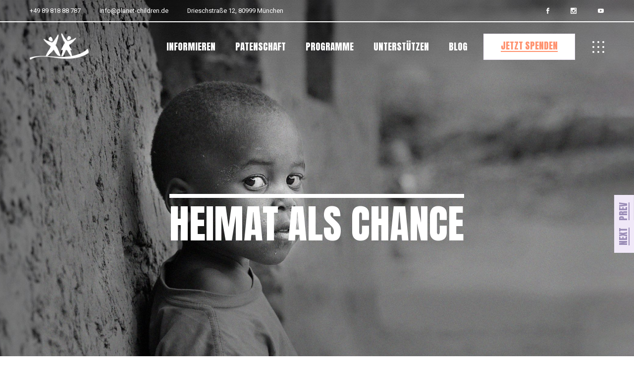

--- FILE ---
content_type: text/html; charset=UTF-8
request_url: https://planet-children.de/
body_size: 27430
content:
<!DOCTYPE html>
<html dir="ltr" lang="de" prefix="og: https://ogp.me/ns#">
<head>
<meta charset="UTF-8">
<meta name="viewport" content="width=device-width, initial-scale=1, user-scalable=yes">
<title>Startseite - Planet Children | Das Kinderhilfswerk</title>
<style>img:is([sizes="auto" i], [sizes^="auto," i]) { contain-intrinsic-size: 3000px 1500px }</style>
<!-- All in One SEO 4.8.0 - aioseo.com -->
<meta name="description" content="Solidarität Solidarität Solidarität Solidarität Im Kampf gegen Perioden-Armut Menstruation, immer noch begleitet von Tabu, Stigmatata und Scham. Ohne Zugang zu Menstruationsartikeln, werden die Tage der Monatsblutung für viele Mädchen ein Gangdurch die Hölle. Jetzt helfen Mehr Info Programm Überblick GEGEN PERIODENARMUT Mädchen verstecken sich, verpassen Unterrichte, gehen hohe gesundheitliche Risiken ein. Sie haben nicht das" />
<meta name="robots" content="max-image-preview:large" />
<link rel="canonical" href="https://planet-children.de/" />
<meta name="generator" content="All in One SEO (AIOSEO) 4.8.0" />
<meta property="og:locale" content="de_DE" />
<meta property="og:site_name" content="Planet Children | Das Kinderhilfswerk - Mit der Vision „Bildung, Ausbildung und Berufsbildung“ als Schlüssel für ein besseres gemeinsames morgen." />
<meta property="og:type" content="article" />
<meta property="og:title" content="Startseite - Planet Children | Das Kinderhilfswerk" />
<meta property="og:description" content="Solidarität Solidarität Solidarität Solidarität Im Kampf gegen Perioden-Armut Menstruation, immer noch begleitet von Tabu, Stigmatata und Scham. Ohne Zugang zu Menstruationsartikeln, werden die Tage der Monatsblutung für viele Mädchen ein Gangdurch die Hölle. Jetzt helfen Mehr Info Programm Überblick GEGEN PERIODENARMUT Mädchen verstecken sich, verpassen Unterrichte, gehen hohe gesundheitliche Risiken ein. Sie haben nicht das" />
<meta property="og:url" content="https://planet-children.de/" />
<meta property="article:published_time" content="2022-04-01T13:39:45+00:00" />
<meta property="article:modified_time" content="2024-07-29T02:03:18+00:00" />
<meta name="twitter:card" content="summary_large_image" />
<meta name="twitter:title" content="Startseite - Planet Children | Das Kinderhilfswerk" />
<meta name="twitter:description" content="Solidarität Solidarität Solidarität Solidarität Im Kampf gegen Perioden-Armut Menstruation, immer noch begleitet von Tabu, Stigmatata und Scham. Ohne Zugang zu Menstruationsartikeln, werden die Tage der Monatsblutung für viele Mädchen ein Gangdurch die Hölle. Jetzt helfen Mehr Info Programm Überblick GEGEN PERIODENARMUT Mädchen verstecken sich, verpassen Unterrichte, gehen hohe gesundheitliche Risiken ein. Sie haben nicht das" />
<script type="application/ld+json" class="aioseo-schema">
{"@context":"https:\/\/schema.org","@graph":[{"@type":"BreadcrumbList","@id":"https:\/\/planet-children.de\/#breadcrumblist","itemListElement":[{"@type":"ListItem","@id":"https:\/\/planet-children.de\/#listItem","position":1,"name":"Zu Hause"}]},{"@type":"Organization","@id":"https:\/\/planet-children.de\/#organization","name":"Planet Children | Das Kinderhilfswerk","description":"Mit der Vision \u201eBildung, Ausbildung und Berufsbildung\u201c als Schl\u00fcssel f\u00fcr ein besseres gemeinsames morgen.","url":"https:\/\/planet-children.de\/"},{"@type":"WebPage","@id":"https:\/\/planet-children.de\/#webpage","url":"https:\/\/planet-children.de\/","name":"Startseite - Planet Children | Das Kinderhilfswerk","description":"Solidarit\u00e4t Solidarit\u00e4t Solidarit\u00e4t Solidarit\u00e4t Im Kampf gegen Perioden-Armut Menstruation, immer noch begleitet von Tabu, Stigmatata und Scham. Ohne Zugang zu Menstruationsartikeln, werden die Tage der Monatsblutung f\u00fcr viele M\u00e4dchen ein Gangdurch die H\u00f6lle. Jetzt helfen Mehr Info Programm \u00dcberblick GEGEN PERIODENARMUT M\u00e4dchen verstecken sich, verpassen Unterrichte, gehen hohe gesundheitliche Risiken ein. Sie haben nicht das","inLanguage":"de-DE","isPartOf":{"@id":"https:\/\/planet-children.de\/#website"},"breadcrumb":{"@id":"https:\/\/planet-children.de\/#breadcrumblist"},"datePublished":"2022-04-01T13:39:45+02:00","dateModified":"2024-07-29T04:03:18+02:00"},{"@type":"WebSite","@id":"https:\/\/planet-children.de\/#website","url":"https:\/\/planet-children.de\/","name":"Planet Children | Das Kinderhilfswerk","description":"Mit der Vision \u201eBildung, Ausbildung und Berufsbildung\u201c als Schl\u00fcssel f\u00fcr ein besseres gemeinsames morgen.","inLanguage":"de-DE","publisher":{"@id":"https:\/\/planet-children.de\/#organization"},"potentialAction":{"@type":"SearchAction","target":{"@type":"EntryPoint","urlTemplate":"https:\/\/planet-children.de\/?s={search_term_string}"},"query-input":"required name=search_term_string"}}]}
</script>
<!-- All in One SEO -->
<link rel='dns-prefetch' href='//maps.googleapis.com' />
<link rel='dns-prefetch' href='//fonts.googleapis.com' />
<link rel="alternate" type="application/rss+xml" title="Planet Children | Das Kinderhilfswerk &raquo; Feed" href="https://planet-children.de/feed/" />
<script type="text/javascript">
/* <![CDATA[ */
window._wpemojiSettings = {"baseUrl":"https:\/\/s.w.org\/images\/core\/emoji\/16.0.1\/72x72\/","ext":".png","svgUrl":"https:\/\/s.w.org\/images\/core\/emoji\/16.0.1\/svg\/","svgExt":".svg","source":{"concatemoji":"https:\/\/planet-children.de\/wp-includes\/js\/wp-emoji-release.min.js?ver=6.8.2"}};
/*! This file is auto-generated */
!function(s,n){var o,i,e;function c(e){try{var t={supportTests:e,timestamp:(new Date).valueOf()};sessionStorage.setItem(o,JSON.stringify(t))}catch(e){}}function p(e,t,n){e.clearRect(0,0,e.canvas.width,e.canvas.height),e.fillText(t,0,0);var t=new Uint32Array(e.getImageData(0,0,e.canvas.width,e.canvas.height).data),a=(e.clearRect(0,0,e.canvas.width,e.canvas.height),e.fillText(n,0,0),new Uint32Array(e.getImageData(0,0,e.canvas.width,e.canvas.height).data));return t.every(function(e,t){return e===a[t]})}function u(e,t){e.clearRect(0,0,e.canvas.width,e.canvas.height),e.fillText(t,0,0);for(var n=e.getImageData(16,16,1,1),a=0;a<n.data.length;a++)if(0!==n.data[a])return!1;return!0}function f(e,t,n,a){switch(t){case"flag":return n(e,"\ud83c\udff3\ufe0f\u200d\u26a7\ufe0f","\ud83c\udff3\ufe0f\u200b\u26a7\ufe0f")?!1:!n(e,"\ud83c\udde8\ud83c\uddf6","\ud83c\udde8\u200b\ud83c\uddf6")&&!n(e,"\ud83c\udff4\udb40\udc67\udb40\udc62\udb40\udc65\udb40\udc6e\udb40\udc67\udb40\udc7f","\ud83c\udff4\u200b\udb40\udc67\u200b\udb40\udc62\u200b\udb40\udc65\u200b\udb40\udc6e\u200b\udb40\udc67\u200b\udb40\udc7f");case"emoji":return!a(e,"\ud83e\udedf")}return!1}function g(e,t,n,a){var r="undefined"!=typeof WorkerGlobalScope&&self instanceof WorkerGlobalScope?new OffscreenCanvas(300,150):s.createElement("canvas"),o=r.getContext("2d",{willReadFrequently:!0}),i=(o.textBaseline="top",o.font="600 32px Arial",{});return e.forEach(function(e){i[e]=t(o,e,n,a)}),i}function t(e){var t=s.createElement("script");t.src=e,t.defer=!0,s.head.appendChild(t)}"undefined"!=typeof Promise&&(o="wpEmojiSettingsSupports",i=["flag","emoji"],n.supports={everything:!0,everythingExceptFlag:!0},e=new Promise(function(e){s.addEventListener("DOMContentLoaded",e,{once:!0})}),new Promise(function(t){var n=function(){try{var e=JSON.parse(sessionStorage.getItem(o));if("object"==typeof e&&"number"==typeof e.timestamp&&(new Date).valueOf()<e.timestamp+604800&&"object"==typeof e.supportTests)return e.supportTests}catch(e){}return null}();if(!n){if("undefined"!=typeof Worker&&"undefined"!=typeof OffscreenCanvas&&"undefined"!=typeof URL&&URL.createObjectURL&&"undefined"!=typeof Blob)try{var e="postMessage("+g.toString()+"("+[JSON.stringify(i),f.toString(),p.toString(),u.toString()].join(",")+"));",a=new Blob([e],{type:"text/javascript"}),r=new Worker(URL.createObjectURL(a),{name:"wpTestEmojiSupports"});return void(r.onmessage=function(e){c(n=e.data),r.terminate(),t(n)})}catch(e){}c(n=g(i,f,p,u))}t(n)}).then(function(e){for(var t in e)n.supports[t]=e[t],n.supports.everything=n.supports.everything&&n.supports[t],"flag"!==t&&(n.supports.everythingExceptFlag=n.supports.everythingExceptFlag&&n.supports[t]);n.supports.everythingExceptFlag=n.supports.everythingExceptFlag&&!n.supports.flag,n.DOMReady=!1,n.readyCallback=function(){n.DOMReady=!0}}).then(function(){return e}).then(function(){var e;n.supports.everything||(n.readyCallback(),(e=n.source||{}).concatemoji?t(e.concatemoji):e.wpemoji&&e.twemoji&&(t(e.twemoji),t(e.wpemoji)))}))}((window,document),window._wpemojiSettings);
/* ]]> */
</script>
<link rel='stylesheet' id='dripicons-css' href='https://planet-children.de/wp-content/plugins/dogood-core/inc/icons/dripicons/assets/css/dripicons.min.css?ver=6.8.2' type='text/css' media='all' />
<link rel='stylesheet' id='elegant-icons-css' href='https://planet-children.de/wp-content/plugins/dogood-core/inc/icons/elegant-icons/assets/css/elegant-icons.min.css?ver=6.8.2' type='text/css' media='all' />
<link rel='stylesheet' id='font-awesome-css' href='https://planet-children.de/wp-content/plugins/dogood-core/inc/icons/font-awesome/assets/css/all.min.css?ver=6.8.2' type='text/css' media='all' />
<link rel='stylesheet' id='ionicons-css' href='https://planet-children.de/wp-content/plugins/dogood-core/inc/icons/ionicons/assets/css/ionicons.min.css?ver=6.8.2' type='text/css' media='all' />
<style id='wp-emoji-styles-inline-css' type='text/css'>
img.wp-smiley, img.emoji {
display: inline !important;
border: none !important;
box-shadow: none !important;
height: 1em !important;
width: 1em !important;
margin: 0 0.07em !important;
vertical-align: -0.1em !important;
background: none !important;
padding: 0 !important;
}
</style>
<style id='classic-theme-styles-inline-css' type='text/css'>
/*! This file is auto-generated */
.wp-block-button__link{color:#fff;background-color:#32373c;border-radius:9999px;box-shadow:none;text-decoration:none;padding:calc(.667em + 2px) calc(1.333em + 2px);font-size:1.125em}.wp-block-file__button{background:#32373c;color:#fff;text-decoration:none}
</style>
<style id='global-styles-inline-css' type='text/css'>
:root{--wp--preset--aspect-ratio--square: 1;--wp--preset--aspect-ratio--4-3: 4/3;--wp--preset--aspect-ratio--3-4: 3/4;--wp--preset--aspect-ratio--3-2: 3/2;--wp--preset--aspect-ratio--2-3: 2/3;--wp--preset--aspect-ratio--16-9: 16/9;--wp--preset--aspect-ratio--9-16: 9/16;--wp--preset--color--black: #000000;--wp--preset--color--cyan-bluish-gray: #abb8c3;--wp--preset--color--white: #ffffff;--wp--preset--color--pale-pink: #f78da7;--wp--preset--color--vivid-red: #cf2e2e;--wp--preset--color--luminous-vivid-orange: #ff6900;--wp--preset--color--luminous-vivid-amber: #fcb900;--wp--preset--color--light-green-cyan: #7bdcb5;--wp--preset--color--vivid-green-cyan: #00d084;--wp--preset--color--pale-cyan-blue: #8ed1fc;--wp--preset--color--vivid-cyan-blue: #0693e3;--wp--preset--color--vivid-purple: #9b51e0;--wp--preset--gradient--vivid-cyan-blue-to-vivid-purple: linear-gradient(135deg,rgba(6,147,227,1) 0%,rgb(155,81,224) 100%);--wp--preset--gradient--light-green-cyan-to-vivid-green-cyan: linear-gradient(135deg,rgb(122,220,180) 0%,rgb(0,208,130) 100%);--wp--preset--gradient--luminous-vivid-amber-to-luminous-vivid-orange: linear-gradient(135deg,rgba(252,185,0,1) 0%,rgba(255,105,0,1) 100%);--wp--preset--gradient--luminous-vivid-orange-to-vivid-red: linear-gradient(135deg,rgba(255,105,0,1) 0%,rgb(207,46,46) 100%);--wp--preset--gradient--very-light-gray-to-cyan-bluish-gray: linear-gradient(135deg,rgb(238,238,238) 0%,rgb(169,184,195) 100%);--wp--preset--gradient--cool-to-warm-spectrum: linear-gradient(135deg,rgb(74,234,220) 0%,rgb(151,120,209) 20%,rgb(207,42,186) 40%,rgb(238,44,130) 60%,rgb(251,105,98) 80%,rgb(254,248,76) 100%);--wp--preset--gradient--blush-light-purple: linear-gradient(135deg,rgb(255,206,236) 0%,rgb(152,150,240) 100%);--wp--preset--gradient--blush-bordeaux: linear-gradient(135deg,rgb(254,205,165) 0%,rgb(254,45,45) 50%,rgb(107,0,62) 100%);--wp--preset--gradient--luminous-dusk: linear-gradient(135deg,rgb(255,203,112) 0%,rgb(199,81,192) 50%,rgb(65,88,208) 100%);--wp--preset--gradient--pale-ocean: linear-gradient(135deg,rgb(255,245,203) 0%,rgb(182,227,212) 50%,rgb(51,167,181) 100%);--wp--preset--gradient--electric-grass: linear-gradient(135deg,rgb(202,248,128) 0%,rgb(113,206,126) 100%);--wp--preset--gradient--midnight: linear-gradient(135deg,rgb(2,3,129) 0%,rgb(40,116,252) 100%);--wp--preset--font-size--small: 13px;--wp--preset--font-size--medium: 20px;--wp--preset--font-size--large: 36px;--wp--preset--font-size--x-large: 42px;--wp--preset--font-family--inter: "Inter", sans-serif;--wp--preset--font-family--cardo: Cardo;--wp--preset--spacing--20: 0.44rem;--wp--preset--spacing--30: 0.67rem;--wp--preset--spacing--40: 1rem;--wp--preset--spacing--50: 1.5rem;--wp--preset--spacing--60: 2.25rem;--wp--preset--spacing--70: 3.38rem;--wp--preset--spacing--80: 5.06rem;--wp--preset--shadow--natural: 6px 6px 9px rgba(0, 0, 0, 0.2);--wp--preset--shadow--deep: 12px 12px 50px rgba(0, 0, 0, 0.4);--wp--preset--shadow--sharp: 6px 6px 0px rgba(0, 0, 0, 0.2);--wp--preset--shadow--outlined: 6px 6px 0px -3px rgba(255, 255, 255, 1), 6px 6px rgba(0, 0, 0, 1);--wp--preset--shadow--crisp: 6px 6px 0px rgba(0, 0, 0, 1);}:where(.is-layout-flex){gap: 0.5em;}:where(.is-layout-grid){gap: 0.5em;}body .is-layout-flex{display: flex;}.is-layout-flex{flex-wrap: wrap;align-items: center;}.is-layout-flex > :is(*, div){margin: 0;}body .is-layout-grid{display: grid;}.is-layout-grid > :is(*, div){margin: 0;}:where(.wp-block-columns.is-layout-flex){gap: 2em;}:where(.wp-block-columns.is-layout-grid){gap: 2em;}:where(.wp-block-post-template.is-layout-flex){gap: 1.25em;}:where(.wp-block-post-template.is-layout-grid){gap: 1.25em;}.has-black-color{color: var(--wp--preset--color--black) !important;}.has-cyan-bluish-gray-color{color: var(--wp--preset--color--cyan-bluish-gray) !important;}.has-white-color{color: var(--wp--preset--color--white) !important;}.has-pale-pink-color{color: var(--wp--preset--color--pale-pink) !important;}.has-vivid-red-color{color: var(--wp--preset--color--vivid-red) !important;}.has-luminous-vivid-orange-color{color: var(--wp--preset--color--luminous-vivid-orange) !important;}.has-luminous-vivid-amber-color{color: var(--wp--preset--color--luminous-vivid-amber) !important;}.has-light-green-cyan-color{color: var(--wp--preset--color--light-green-cyan) !important;}.has-vivid-green-cyan-color{color: var(--wp--preset--color--vivid-green-cyan) !important;}.has-pale-cyan-blue-color{color: var(--wp--preset--color--pale-cyan-blue) !important;}.has-vivid-cyan-blue-color{color: var(--wp--preset--color--vivid-cyan-blue) !important;}.has-vivid-purple-color{color: var(--wp--preset--color--vivid-purple) !important;}.has-black-background-color{background-color: var(--wp--preset--color--black) !important;}.has-cyan-bluish-gray-background-color{background-color: var(--wp--preset--color--cyan-bluish-gray) !important;}.has-white-background-color{background-color: var(--wp--preset--color--white) !important;}.has-pale-pink-background-color{background-color: var(--wp--preset--color--pale-pink) !important;}.has-vivid-red-background-color{background-color: var(--wp--preset--color--vivid-red) !important;}.has-luminous-vivid-orange-background-color{background-color: var(--wp--preset--color--luminous-vivid-orange) !important;}.has-luminous-vivid-amber-background-color{background-color: var(--wp--preset--color--luminous-vivid-amber) !important;}.has-light-green-cyan-background-color{background-color: var(--wp--preset--color--light-green-cyan) !important;}.has-vivid-green-cyan-background-color{background-color: var(--wp--preset--color--vivid-green-cyan) !important;}.has-pale-cyan-blue-background-color{background-color: var(--wp--preset--color--pale-cyan-blue) !important;}.has-vivid-cyan-blue-background-color{background-color: var(--wp--preset--color--vivid-cyan-blue) !important;}.has-vivid-purple-background-color{background-color: var(--wp--preset--color--vivid-purple) !important;}.has-black-border-color{border-color: var(--wp--preset--color--black) !important;}.has-cyan-bluish-gray-border-color{border-color: var(--wp--preset--color--cyan-bluish-gray) !important;}.has-white-border-color{border-color: var(--wp--preset--color--white) !important;}.has-pale-pink-border-color{border-color: var(--wp--preset--color--pale-pink) !important;}.has-vivid-red-border-color{border-color: var(--wp--preset--color--vivid-red) !important;}.has-luminous-vivid-orange-border-color{border-color: var(--wp--preset--color--luminous-vivid-orange) !important;}.has-luminous-vivid-amber-border-color{border-color: var(--wp--preset--color--luminous-vivid-amber) !important;}.has-light-green-cyan-border-color{border-color: var(--wp--preset--color--light-green-cyan) !important;}.has-vivid-green-cyan-border-color{border-color: var(--wp--preset--color--vivid-green-cyan) !important;}.has-pale-cyan-blue-border-color{border-color: var(--wp--preset--color--pale-cyan-blue) !important;}.has-vivid-cyan-blue-border-color{border-color: var(--wp--preset--color--vivid-cyan-blue) !important;}.has-vivid-purple-border-color{border-color: var(--wp--preset--color--vivid-purple) !important;}.has-vivid-cyan-blue-to-vivid-purple-gradient-background{background: var(--wp--preset--gradient--vivid-cyan-blue-to-vivid-purple) !important;}.has-light-green-cyan-to-vivid-green-cyan-gradient-background{background: var(--wp--preset--gradient--light-green-cyan-to-vivid-green-cyan) !important;}.has-luminous-vivid-amber-to-luminous-vivid-orange-gradient-background{background: var(--wp--preset--gradient--luminous-vivid-amber-to-luminous-vivid-orange) !important;}.has-luminous-vivid-orange-to-vivid-red-gradient-background{background: var(--wp--preset--gradient--luminous-vivid-orange-to-vivid-red) !important;}.has-very-light-gray-to-cyan-bluish-gray-gradient-background{background: var(--wp--preset--gradient--very-light-gray-to-cyan-bluish-gray) !important;}.has-cool-to-warm-spectrum-gradient-background{background: var(--wp--preset--gradient--cool-to-warm-spectrum) !important;}.has-blush-light-purple-gradient-background{background: var(--wp--preset--gradient--blush-light-purple) !important;}.has-blush-bordeaux-gradient-background{background: var(--wp--preset--gradient--blush-bordeaux) !important;}.has-luminous-dusk-gradient-background{background: var(--wp--preset--gradient--luminous-dusk) !important;}.has-pale-ocean-gradient-background{background: var(--wp--preset--gradient--pale-ocean) !important;}.has-electric-grass-gradient-background{background: var(--wp--preset--gradient--electric-grass) !important;}.has-midnight-gradient-background{background: var(--wp--preset--gradient--midnight) !important;}.has-small-font-size{font-size: var(--wp--preset--font-size--small) !important;}.has-medium-font-size{font-size: var(--wp--preset--font-size--medium) !important;}.has-large-font-size{font-size: var(--wp--preset--font-size--large) !important;}.has-x-large-font-size{font-size: var(--wp--preset--font-size--x-large) !important;}
:where(.wp-block-post-template.is-layout-flex){gap: 1.25em;}:where(.wp-block-post-template.is-layout-grid){gap: 1.25em;}
:where(.wp-block-columns.is-layout-flex){gap: 2em;}:where(.wp-block-columns.is-layout-grid){gap: 2em;}
:root :where(.wp-block-pullquote){font-size: 1.5em;line-height: 1.6;}
</style>
<link rel='stylesheet' id='contact-form-7-css' href='https://planet-children.de/wp-content/plugins/contact-form-7/includes/css/styles.css?ver=6.0.5' type='text/css' media='all' />
<style id='woocommerce-inline-inline-css' type='text/css'>
.woocommerce form .form-row .required { visibility: visible; }
</style>
<link rel='stylesheet' id='qi-addons-for-elementor-grid-style-css' href='https://planet-children.de/wp-content/plugins/qi-addons-for-elementor/assets/css/grid.min.css?ver=1.8.9' type='text/css' media='all' />
<link rel='stylesheet' id='qi-addons-for-elementor-helper-parts-style-css' href='https://planet-children.de/wp-content/plugins/qi-addons-for-elementor/assets/css/helper-parts.min.css?ver=1.8.9' type='text/css' media='all' />
<link rel='stylesheet' id='qi-addons-for-elementor-style-css' href='https://planet-children.de/wp-content/plugins/qi-addons-for-elementor/assets/css/main.min.css?ver=1.8.9' type='text/css' media='all' />
<link rel='stylesheet' id='perfect-scrollbar-css' href='https://planet-children.de/wp-content/plugins/dogood-core/assets/plugins/perfect-scrollbar/perfect-scrollbar.css?ver=6.8.2' type='text/css' media='all' />
<link rel='stylesheet' id='swiper-css' href='https://planet-children.de/wp-content/plugins/qi-addons-for-elementor/assets/plugins/swiper/5.4.5/swiper.min.css?ver=5.4.5' type='text/css' media='all' />
<link rel='stylesheet' id='dogood-main-css' href='https://planet-children.de/wp-content/themes/dogood/assets/css/main.min.css?ver=6.8.2' type='text/css' media='all' />
<link rel='stylesheet' id='dogood-core-style-css' href='https://planet-children.de/wp-content/plugins/dogood-core/assets/css/dogood-core.min.css?ver=6.8.2' type='text/css' media='all' />
<link rel='stylesheet' id='brands-styles-css' href='https://planet-children.de/wp-content/plugins/woocommerce/assets/css/brands.css?ver=9.7.1' type='text/css' media='all' />
<link rel='stylesheet' id='dogood-google-fonts-css' href='https://fonts.googleapis.com/css?family=Anton%3A300%2C400%2C500%2C600%2C700%7CHeebo%3A300%2C400%2C500%2C600%2C700&#038;subset=latin-ext&#038;display=swap&#038;ver=1.0.0' type='text/css' media='all' />
<link rel='stylesheet' id='dogood-grid-css' href='https://planet-children.de/wp-content/themes/dogood/assets/css/grid.min.css?ver=6.8.2' type='text/css' media='all' />
<link rel='stylesheet' id='dogood-style-css' href='https://planet-children.de/wp-content/themes/dogood/style.css?ver=6.8.2' type='text/css' media='all' />
<style id='dogood-style-inline-css' type='text/css'>
#qodef-page-outer { margin-top: -145px;}@media only screen and (max-width: 1024px) { #qodef-page-outer { margin-top: -70px;}}#qodef-page-inner { padding: 0px 0px 0px 0px;}@media only screen and (max-width: 1024px) { #qodef-page-inner { padding: 0px 0px 0px 0px;}}#qodef-top-area { background-color: #ffffff00;}#qodef-top-area-inner { height: 45px;padding-left: 60px;padding-right: 60px;border-bottom-color: #ffffff;border-bottom-width: 2px;border-bottom-style: solid;}#qodef-page-header .qodef-header-logo-link { height: 60px;}#qodef-page-mobile-header .qodef-mobile-header-logo-link { height: 47px;}#qodef-page-spinner .qodef-m-inner { background-color: #ffe2da;color: #ff936f;}.qodef-page-title { height: 120px;background-color: transparent;}.qodef-page-title .qodef-m-content { padding-top: 145px;}@media only screen and (max-width: 1024px) { .qodef-page-title .qodef-m-content { padding-top: 70px;}}.qodef-header--standard #qodef-page-header { background-color: #ffffff00;}.qodef-header--standard #qodef-page-header-inner { padding-left: 60px;padding-right: 60px;border-bottom-color: transparent;border-bottom-width: 2px;border-bottom-style: solid;}@media only screen and (max-width: 768px){h1, .qodef-h1 { font-size: 80px;line-height: 90px;}}@media only screen and (max-width: 680px){h1, .qodef-h1 { font-size: 60px;line-height: 70px;}h2, .qodef-h2 { font-size: 50px;line-height: 60px;}h3, .qodef-h3 { font-size: 40px;line-height: 50px;}}
</style>
<link rel='stylesheet' id='dogood-core-elementor-css' href='https://planet-children.de/wp-content/plugins/dogood-core/inc/plugins/elementor/assets/css/elementor.min.css?ver=6.8.2' type='text/css' media='all' />
<link rel='stylesheet' id='elementor-frontend-css' href='https://planet-children.de/wp-content/plugins/elementor/assets/css/frontend.min.css?ver=3.27.7' type='text/css' media='all' />
<link rel='stylesheet' id='elementor-post-7-css' href='https://planet-children.de/wp-content/uploads/elementor/css/post-7.css?ver=1742207872' type='text/css' media='all' />
<link rel='stylesheet' id='widget-text-editor-css' href='https://planet-children.de/wp-content/plugins/elementor/assets/css/widget-text-editor.min.css?ver=3.27.7' type='text/css' media='all' />
<link rel='stylesheet' id='widget-spacer-css' href='https://planet-children.de/wp-content/plugins/elementor/assets/css/widget-spacer.min.css?ver=3.27.7' type='text/css' media='all' />
<link rel='stylesheet' id='magnific-popup-css' href='https://planet-children.de/wp-content/plugins/dogood-core/assets/plugins/magnific-popup/magnific-popup.css?ver=6.8.2' type='text/css' media='all' />
<link rel='stylesheet' id='e-animation-slideInUp-css' href='https://planet-children.de/wp-content/plugins/elementor/assets/lib/animations/styles/slideInUp.min.css?ver=3.27.7' type='text/css' media='all' />
<link rel='stylesheet' id='elementor-post-67-css' href='https://planet-children.de/wp-content/uploads/elementor/css/post-67.css?ver=1742220352' type='text/css' media='all' />
<link rel='stylesheet' id='wpr-text-animations-css-css' href='https://planet-children.de/wp-content/plugins/royal-elementor-addons/assets/css/lib/animations/text-animations.min.css?ver=1.7.1012' type='text/css' media='all' />
<link rel='stylesheet' id='wpr-addons-css-css' href='https://planet-children.de/wp-content/plugins/royal-elementor-addons/assets/css/frontend.min.css?ver=1.7.1012' type='text/css' media='all' />
<link rel='stylesheet' id='font-awesome-5-all-css' href='https://planet-children.de/wp-content/plugins/elementor/assets/lib/font-awesome/css/all.min.css?ver=1.7.1012' type='text/css' media='all' />
<link rel='stylesheet' id='google-fonts-1-css' href='https://fonts.googleapis.com/css?family=Roboto%3A100%2C100italic%2C200%2C200italic%2C300%2C300italic%2C400%2C400italic%2C500%2C500italic%2C600%2C600italic%2C700%2C700italic%2C800%2C800italic%2C900%2C900italic%7CRoboto+Slab%3A100%2C100italic%2C200%2C200italic%2C300%2C300italic%2C400%2C400italic%2C500%2C500italic%2C600%2C600italic%2C700%2C700italic%2C800%2C800italic%2C900%2C900italic&#038;display=swap&#038;ver=6.8.2' type='text/css' media='all' />
<link rel="preconnect" href="https://fonts.gstatic.com/" crossorigin><script src='//planet-children.de/wp-content/cache/wpfc-minified/dfz30jft/3ukn8.js' type="text/javascript"></script>
<!-- <script type="text/javascript" data-cfasync="false" src="https://planet-children.de/wp-includes/js/jquery/jquery.min.js?ver=3.7.1" id="jquery-core-js"></script> -->
<!-- <script type="text/javascript" data-cfasync="false" src="https://planet-children.de/wp-includes/js/jquery/jquery-migrate.min.js?ver=3.4.1" id="jquery-migrate-js"></script> -->
<!-- <script type="text/javascript" src="https://planet-children.de/wp-content/plugins/woocommerce/assets/js/jquery-blockui/jquery.blockUI.min.js?ver=2.7.0-wc.9.7.1" id="jquery-blockui-js" defer="defer" data-wp-strategy="defer"></script> -->
<script type="text/javascript" id="wc-add-to-cart-js-extra">
/* <![CDATA[ */
var wc_add_to_cart_params = {"ajax_url":"\/wp-admin\/admin-ajax.php","wc_ajax_url":"\/?wc-ajax=%%endpoint%%","i18n_view_cart":"Warenkorb anzeigen","cart_url":"https:\/\/planet-children.de\/cart\/","is_cart":"","cart_redirect_after_add":"no"};
/* ]]> */
</script>
<script src='//planet-children.de/wp-content/cache/wpfc-minified/31n5mf77/3ukn8.js' type="text/javascript"></script>
<!-- <script type="text/javascript" src="https://planet-children.de/wp-content/plugins/woocommerce/assets/js/frontend/add-to-cart.min.js?ver=9.7.1" id="wc-add-to-cart-js" defer="defer" data-wp-strategy="defer"></script> -->
<!-- <script type="text/javascript" src="https://planet-children.de/wp-content/plugins/woocommerce/assets/js/js-cookie/js.cookie.min.js?ver=2.1.4-wc.9.7.1" id="js-cookie-js" defer="defer" data-wp-strategy="defer"></script> -->
<script type="text/javascript" id="woocommerce-js-extra">
/* <![CDATA[ */
var woocommerce_params = {"ajax_url":"\/wp-admin\/admin-ajax.php","wc_ajax_url":"\/?wc-ajax=%%endpoint%%","i18n_password_show":"Passwort anzeigen","i18n_password_hide":"Passwort verbergen"};
/* ]]> */
</script>
<script src='//planet-children.de/wp-content/cache/wpfc-minified/8iibkmvx/3ukn8.js' type="text/javascript"></script>
<!-- <script type="text/javascript" src="https://planet-children.de/wp-content/plugins/woocommerce/assets/js/frontend/woocommerce.min.js?ver=9.7.1" id="woocommerce-js" defer="defer" data-wp-strategy="defer"></script> -->
<!-- <script type="text/javascript" src="https://planet-children.de/wp-content/plugins/woocommerce/assets/js/select2/select2.full.min.js?ver=4.0.3-wc.9.7.1" id="select2-js" defer="defer" data-wp-strategy="defer"></script> -->
<link rel="https://api.w.org/" href="https://planet-children.de/wp-json/" /><link rel="alternate" title="JSON" type="application/json" href="https://planet-children.de/wp-json/wp/v2/pages/67" /><link rel="EditURI" type="application/rsd+xml" title="RSD" href="https://planet-children.de/xmlrpc.php?rsd" />
<meta name="generator" content="WordPress 6.8.2" />
<meta name="generator" content="WooCommerce 9.7.1" />
<link rel='shortlink' href='https://planet-children.de/' />
<link rel="alternate" title="oEmbed (JSON)" type="application/json+oembed" href="https://planet-children.de/wp-json/oembed/1.0/embed?url=https%3A%2F%2Fplanet-children.de%2F" />
<link rel="alternate" title="oEmbed (XML)" type="text/xml+oembed" href="https://planet-children.de/wp-json/oembed/1.0/embed?url=https%3A%2F%2Fplanet-children.de%2F&#038;format=xml" />
<noscript><style>.woocommerce-product-gallery{ opacity: 1 !important; }</style></noscript>
<meta name="generator" content="Elementor 3.27.7; features: e_font_icon_svg, additional_custom_breakpoints; settings: css_print_method-external, google_font-enabled, font_display-swap">
<style>
.e-con.e-parent:nth-of-type(n+4):not(.e-lazyloaded):not(.e-no-lazyload),
.e-con.e-parent:nth-of-type(n+4):not(.e-lazyloaded):not(.e-no-lazyload) * {
background-image: none !important;
}
@media screen and (max-height: 1024px) {
.e-con.e-parent:nth-of-type(n+3):not(.e-lazyloaded):not(.e-no-lazyload),
.e-con.e-parent:nth-of-type(n+3):not(.e-lazyloaded):not(.e-no-lazyload) * {
background-image: none !important;
}
}
@media screen and (max-height: 640px) {
.e-con.e-parent:nth-of-type(n+2):not(.e-lazyloaded):not(.e-no-lazyload),
.e-con.e-parent:nth-of-type(n+2):not(.e-lazyloaded):not(.e-no-lazyload) * {
background-image: none !important;
}
}
</style>
<meta name="generator" content="Powered by Slider Revolution 6.5.25 - responsive, Mobile-Friendly Slider Plugin for WordPress with comfortable drag and drop interface." />
<style class='wp-fonts-local' type='text/css'>
@font-face{font-family:Inter;font-style:normal;font-weight:300 900;font-display:fallback;src:url('https://planet-children.de/wp-content/plugins/woocommerce/assets/fonts/Inter-VariableFont_slnt,wght.woff2') format('woff2');font-stretch:normal;}
@font-face{font-family:Cardo;font-style:normal;font-weight:400;font-display:fallback;src:url('https://planet-children.de/wp-content/plugins/woocommerce/assets/fonts/cardo_normal_400.woff2') format('woff2');}
</style>
<link rel="icon" href="https://planet-children.de/wp-content/uploads/2024/07/cropped-favicon-32x32.png" sizes="32x32" />
<link rel="icon" href="https://planet-children.de/wp-content/uploads/2024/07/cropped-favicon-192x192.png" sizes="192x192" />
<link rel="apple-touch-icon" href="https://planet-children.de/wp-content/uploads/2024/07/cropped-favicon-180x180.png" />
<meta name="msapplication-TileImage" content="https://planet-children.de/wp-content/uploads/2024/07/cropped-favicon-270x270.png" />
<script>function setREVStartSize(e){
//window.requestAnimationFrame(function() {
window.RSIW = window.RSIW===undefined ? window.innerWidth : window.RSIW;
window.RSIH = window.RSIH===undefined ? window.innerHeight : window.RSIH;
try {
var pw = document.getElementById(e.c).parentNode.offsetWidth,
newh;
pw = pw===0 || isNaN(pw) || (e.l=="fullwidth" || e.layout=="fullwidth") ? window.RSIW : pw;
e.tabw = e.tabw===undefined ? 0 : parseInt(e.tabw);
e.thumbw = e.thumbw===undefined ? 0 : parseInt(e.thumbw);
e.tabh = e.tabh===undefined ? 0 : parseInt(e.tabh);
e.thumbh = e.thumbh===undefined ? 0 : parseInt(e.thumbh);
e.tabhide = e.tabhide===undefined ? 0 : parseInt(e.tabhide);
e.thumbhide = e.thumbhide===undefined ? 0 : parseInt(e.thumbhide);
e.mh = e.mh===undefined || e.mh=="" || e.mh==="auto" ? 0 : parseInt(e.mh,0);
if(e.layout==="fullscreen" || e.l==="fullscreen")
newh = Math.max(e.mh,window.RSIH);
else{
e.gw = Array.isArray(e.gw) ? e.gw : [e.gw];
for (var i in e.rl) if (e.gw[i]===undefined || e.gw[i]===0) e.gw[i] = e.gw[i-1];
e.gh = e.el===undefined || e.el==="" || (Array.isArray(e.el) && e.el.length==0)? e.gh : e.el;
e.gh = Array.isArray(e.gh) ? e.gh : [e.gh];
for (var i in e.rl) if (e.gh[i]===undefined || e.gh[i]===0) e.gh[i] = e.gh[i-1];
var nl = new Array(e.rl.length),
ix = 0,
sl;
e.tabw = e.tabhide>=pw ? 0 : e.tabw;
e.thumbw = e.thumbhide>=pw ? 0 : e.thumbw;
e.tabh = e.tabhide>=pw ? 0 : e.tabh;
e.thumbh = e.thumbhide>=pw ? 0 : e.thumbh;
for (var i in e.rl) nl[i] = e.rl[i]<window.RSIW ? 0 : e.rl[i];
sl = nl[0];
for (var i in nl) if (sl>nl[i] && nl[i]>0) { sl = nl[i]; ix=i;}
var m = pw>(e.gw[ix]+e.tabw+e.thumbw) ? 1 : (pw-(e.tabw+e.thumbw)) / (e.gw[ix]);
newh =  (e.gh[ix] * m) + (e.tabh + e.thumbh);
}
var el = document.getElementById(e.c);
if (el!==null && el) el.style.height = newh+"px";
el = document.getElementById(e.c+"_wrapper");
if (el!==null && el) {
el.style.height = newh+"px";
el.style.display = "block";
}
} catch(e){
console.log("Failure at Presize of Slider:" + e)
}
//});
};</script>
<style type="text/css" id="wp-custom-css">
.qodef-content-slider .qodef-e-left-holder {
flex-basis: calc(84% - 33.54%);
}
.qodef-content-slider .qodef--custom-swiper {
background: #f0e8f8;
}
.qodef-button.qodef-layout--outlined:hover {
color: #fff;
background-color: #ffe2da;
border-color: var(--qode-main-color);
}
.qodef-e-author-name{
display: none;
}
.qodef-testimonials-list .qodef-e-author-job{
text-decoration: none;
font-size: 14.3px
}
.qodef-testimonials-list .qodef-item-layout--boxed .qodef-e-content {
padding: 42px 50px 150px !important;
}
ts: none;
}
.qodef-grid-item{
padding: 0 30px !important;
margin: 0 0 0px !important;
}
.qodef-donation-list .give-goal-progress {
margin: 0 !important;
}
.qodef-donation-list .qodef-e-img-holder .qodef-e-donation-category a{
pointer-events: none !important
}
.qodef-e-media-image a{
pointer-events: none !important
}
</style>
<style id="wpr_lightbox_styles">
.lg-backdrop {
background-color: rgba(0,0,0,0.6) !important;
}
.lg-toolbar,
.lg-dropdown {
background-color: rgba(0,0,0,0.8) !important;
}
.lg-dropdown:after {
border-bottom-color: rgba(0,0,0,0.8) !important;
}
.lg-sub-html {
background-color: rgba(0,0,0,0.8) !important;
}
.lg-thumb-outer,
.lg-progress-bar {
background-color: #444444 !important;
}
.lg-progress {
background-color: #a90707 !important;
}
.lg-icon {
color: #efefef !important;
font-size: 20px !important;
}
.lg-icon.lg-toogle-thumb {
font-size: 24px !important;
}
.lg-icon:hover,
.lg-dropdown-text:hover {
color: #ffffff !important;
}
.lg-sub-html,
.lg-dropdown-text {
color: #efefef !important;
font-size: 14px !important;
}
#lg-counter {
color: #efefef !important;
font-size: 14px !important;
}
.lg-prev,
.lg-next {
font-size: 35px !important;
}
/* Defaults */
.lg-icon {
background-color: transparent !important;
}
#lg-counter {
opacity: 0.9;
}
.lg-thumb-outer {
padding: 0 10px;
}
.lg-thumb-item {
border-radius: 0 !important;
border: none !important;
opacity: 0.5;
}
.lg-thumb-item.active {
opacity: 1;
}
</style></head>
<body class="home wp-singular page-template page-template-page-full-width page-template-page-full-width-php page page-id-67 wp-theme-dogood theme-dogood qode-framework-1.1.8 woocommerce-no-js qodef-qi--no-touch qi-addons-for-elementor-1.8.9 qodef-back-to-top--enabled  qodef-content-behind-header qodef-header--standard qodef-header-appearance--sticky qodef-header--transparent qodef-content--behind-header qodef-header--gradient-enabled qodef-mobile-header--standard qodef-drop-down-second--full-width qodef-drop-down-second--animate-height dogood-core-1.0 dogood-1.0 qodef-content-grid-1300 qodef-header-standard--center qodef-search--fullscreen elementor-default elementor-kit-7 elementor-page elementor-page-67" itemscope itemtype="https://schema.org/WebPage">
<a class="skip-link screen-reader-text" href="#qodef-page-content">Skip to the content</a>	<div id="qodef-page-wrapper" class="">
<div id="qodef-top-area">
<div id="qodef-top-area-inner" class="qodef-skin--light">
<div class="qodef-widget-holder qodef--left">
<div id="block-11" class="widget widget_block qodef-top-bar-widget"><p style="font-size:13px; line-height:27px; margin-right:14px;"><a href="tel:+498981888787">+49 89 818 88 787</a></p></div><div id="block-12" class="widget widget_block qodef-top-bar-widget"><p style="font-size:13px; line-height:27px; margin-right:14px;"><a href="mailto:info@planet-children.de">info@planet-children.de</a></p></div><div id="block-13" class="widget widget_block qodef-top-bar-widget"><p style="font-size:13px; line-height:27px;"><a href="https://www.google.com/maps/place/Planet+Children/@48.1796603,11.4393197,17z/data=!4m15!1m8!3m7!1s0x479e7830c766b825:0xf1a3007329b29183!2sDrieschstra%C3%9Fe+12,+80999+M%C3%BCnchen!3b1!8m2!3d48.1796603!4d11.4418946!16s%2Fg%2F11c4_2_90x!3m5!1s0x479e7830c7615555:0xa598189147c1166c!8m2!3d48.1796727!4d11.4419583!16s%2Fg%2F11hyl5t1nc?entry=ttu" target="_blank">Drieschstraße 12, 80999 München</a></p></div>	</div>
<div class="qodef-widget-holder qodef--right">
<div id="dogood_core_social_icons_group-6" class="widget widget_dogood_core_social_icons_group qodef-top-bar-widget">			<div class="qodef-social-icons-group qodef-circle-hover--yes">
<span class="qodef-shortcode qodef-m  qodef-icon-holder  qodef-layout--normal"  style="margin: 0px 27px 0px 0px">			<a itemprop="url" href="https://www.facebook.com/PlanetChildrenKinderhilfswerk/" target="_blank">			<span class="qodef-icon-elegant-icons social_facebook qodef-icon qodef-e" style="font-size: 12px" ></span>			</a>	</span><span class="qodef-shortcode qodef-m  qodef-icon-holder  qodef-layout--normal"  style="margin: 0px 30px 0px 0px">			<a itemprop="url" href="https://www.instagram.com/planetchildren_de/" target="_blank">			<span class="qodef-icon-elegant-icons social_instagram qodef-icon qodef-e" style="font-size: 12px" ></span>			</a>	</span><span class="qodef-shortcode qodef-m  qodef-icon-holder  qodef-layout--normal"  style="margin: 0px -5px 0px 0px">			<a itemprop="url" href="https://www.youtube.com/@planetchildren-kinderhilfswerk" target="_blank">			<span class="qodef-icon-elegant-icons social_youtube qodef-icon qodef-e" style="font-size: 12px" ></span>			</a>	</span>			</div>
</div>	</div>
</div>
</div>
<header id="qodef-page-header"  role="banner">
<div id="qodef-page-header-inner" class="  qodef-skin--light">
<div class="qodef-header-wrapper">
<div class="qodef-header-logo">
<a itemprop="url" class="qodef-header-logo-link qodef-height--set qodef-source--image" href="https://planet-children.de/" rel="home">
<img loading="lazy" width="1000" height="503" src="https://planet-children.de/wp-content/uploads/2024/03/RZ_Logo_gesamt-e1711459954312.png" class="qodef-header-logo-image qodef--main" alt="logo main" itemprop="image" /><img loading="lazy" width="1000" height="503" src="https://planet-children.de/wp-content/uploads/2024/03/RZ_Logo_gesamt-e1711459954312.png" class="qodef-header-logo-image qodef--dark" alt="logo dark" itemprop="image" /><img loading="lazy" width="249" height="111" src="https://planet-children.de/wp-content/uploads/2024/03/Logo_nur_Kinder.png" class="qodef-header-logo-image qodef--light" alt="logo light" itemprop="image" /></a>
</div>
<nav class="qodef-header-navigation" role="navigation" aria-label="Top Menu">
<ul id="menu-main-menu-1" class="menu"><li class="menu-item menu-item-type-custom menu-item-object-custom menu-item-has-children menu-item-7499 qodef--hide-link qodef-menu-item--narrow"><a onclick="JavaScript: return false;"><span class="qodef-menu-item-text">Informieren<svg class="qodef-svg--menu-arrow qodef-menu-item-arrow" xmlns="http://www.w3.org/2000/svg" xmlns:xlink="http://www.w3.org/1999/xlink" width="32" height="32" viewBox="0 0 32 32"><g><path d="M 13.8,24.196c 0.39,0.39, 1.024,0.39, 1.414,0l 6.486-6.486c 0.196-0.196, 0.294-0.454, 0.292-0.71 c0-0.258-0.096-0.514-0.292-0.71L 15.214,9.804c-0.39-0.39-1.024-0.39-1.414,0c-0.39,0.39-0.39,1.024,0,1.414L 19.582,17 L 13.8,22.782C 13.41,23.172, 13.41,23.806, 13.8,24.196z"></path></g></svg></span></a>
<div class="qodef-drop-down-second"><div class="qodef-drop-down-second-inner"><ul class="sub-menu">
<li class="menu-item menu-item-type-post_type menu-item-object-page menu-item-14304"><a href="https://planet-children.de/ueber-uns/"><span class="qodef-menu-item-text">Über uns</span></a></li>
<li class="menu-item menu-item-type-post_type menu-item-object-page menu-item-14587"><a href="https://planet-children.de/philosophie-werte/"><span class="qodef-menu-item-text">Philosophie &amp; Werte</span></a></li>
<li class="menu-item menu-item-type-post_type menu-item-object-page menu-item-14305"><a href="https://planet-children.de/transparenz/"><span class="qodef-menu-item-text">Transparenz</span></a></li>
<li class="menu-item menu-item-type-post_type menu-item-object-page menu-item-14306"><a href="https://planet-children.de/mittelverwendung/"><span class="qodef-menu-item-text">Mittelverwendung</span></a></li>
<li class="menu-item menu-item-type-post_type menu-item-object-page menu-item-14307"><a href="https://planet-children.de/kontrolle/"><span class="qodef-menu-item-text">Kontrolle</span></a></li>
<li class="menu-item menu-item-type-post_type menu-item-object-page menu-item-14308"><a href="https://planet-children.de/faq/"><span class="qodef-menu-item-text">FAQ</span></a></li>
<li class="menu-item menu-item-type-post_type menu-item-object-page menu-item-14309"><a href="https://planet-children.de/datenschutz/"><span class="qodef-menu-item-text">Datenschutz</span></a></li>
<li class="menu-item menu-item-type-post_type menu-item-object-page menu-item-14310"><a href="https://planet-children.de/archiv-downloads/"><span class="qodef-menu-item-text">Archiv &amp; Downloads</span></a></li>
</ul></div></div>
</li>
<li class="menu-item menu-item-type-post_type menu-item-object-page menu-item-has-children menu-item-14312 qodef-menu-item--narrow"><a href="https://planet-children.de/patenschaft/"><span class="qodef-menu-item-text">Patenschaft<svg class="qodef-svg--menu-arrow qodef-menu-item-arrow" xmlns="http://www.w3.org/2000/svg" xmlns:xlink="http://www.w3.org/1999/xlink" width="32" height="32" viewBox="0 0 32 32"><g><path d="M 13.8,24.196c 0.39,0.39, 1.024,0.39, 1.414,0l 6.486-6.486c 0.196-0.196, 0.294-0.454, 0.292-0.71 c0-0.258-0.096-0.514-0.292-0.71L 15.214,9.804c-0.39-0.39-1.024-0.39-1.414,0c-0.39,0.39-0.39,1.024,0,1.414L 19.582,17 L 13.8,22.782C 13.41,23.172, 13.41,23.806, 13.8,24.196z"></path></g></svg></span></a>
<div class="qodef-drop-down-second"><div class="qodef-drop-down-second-inner"><ul class="sub-menu">
<li class="menu-item menu-item-type-post_type menu-item-object-page menu-item-14314"><a href="https://planet-children.de/patenschaft/info-patenschaft/"><span class="qodef-menu-item-text">Info Patenschaft</span></a></li>
<li class="menu-item menu-item-type-post_type menu-item-object-page menu-item-14313"><a href="https://planet-children.de/patenschaft/pate-werden/"><span class="qodef-menu-item-text">Jetzt Pate werden</span></a></li>
</ul></div></div>
</li>
<li class="menu-item menu-item-type-post_type menu-item-object-page menu-item-has-children menu-item-14315 qodef-menu-item--narrow"><a href="https://planet-children.de/programme/"><span class="qodef-menu-item-text">Programme<svg class="qodef-svg--menu-arrow qodef-menu-item-arrow" xmlns="http://www.w3.org/2000/svg" xmlns:xlink="http://www.w3.org/1999/xlink" width="32" height="32" viewBox="0 0 32 32"><g><path d="M 13.8,24.196c 0.39,0.39, 1.024,0.39, 1.414,0l 6.486-6.486c 0.196-0.196, 0.294-0.454, 0.292-0.71 c0-0.258-0.096-0.514-0.292-0.71L 15.214,9.804c-0.39-0.39-1.024-0.39-1.414,0c-0.39,0.39-0.39,1.024,0,1.414L 19.582,17 L 13.8,22.782C 13.41,23.172, 13.41,23.806, 13.8,24.196z"></path></g></svg></span></a>
<div class="qodef-drop-down-second"><div class="qodef-drop-down-second-inner"><ul class="sub-menu">
<li class="menu-item menu-item-type-post_type menu-item-object-page menu-item-14317"><a href="https://planet-children.de/foodbox/"><span class="qodef-menu-item-text">Foodbox</span></a></li>
<li class="menu-item menu-item-type-post_type menu-item-object-page menu-item-has-children menu-item-14318"><a href="https://planet-children.de/periodenarmut/"><span class="qodef-menu-item-text">Periodenarmut<svg class="qodef-svg--menu-arrow qodef-menu-item-arrow" xmlns="http://www.w3.org/2000/svg" xmlns:xlink="http://www.w3.org/1999/xlink" width="32" height="32" viewBox="0 0 32 32"><g><path d="M 13.8,24.196c 0.39,0.39, 1.024,0.39, 1.414,0l 6.486-6.486c 0.196-0.196, 0.294-0.454, 0.292-0.71 c0-0.258-0.096-0.514-0.292-0.71L 15.214,9.804c-0.39-0.39-1.024-0.39-1.414,0c-0.39,0.39-0.39,1.024,0,1.414L 19.582,17 L 13.8,22.782C 13.41,23.172, 13.41,23.806, 13.8,24.196z"></path></g></svg></span></a>
<ul class="sub-menu">
<li class="menu-item menu-item-type-post_type menu-item-object-page menu-item-14323"><a href="https://planet-children.de/stigma-und-tabu/"><span class="qodef-menu-item-text">Stigmatisierung &amp; Tabu</span></a></li>
</ul>
</li>
<li class="menu-item menu-item-type-post_type menu-item-object-page menu-item-14321"><a href="https://planet-children.de/programme/maedchen-in-not/"><span class="qodef-menu-item-text">Mädchen in Not</span></a></li>
<li class="menu-item menu-item-type-post_type menu-item-object-page menu-item-14319"><a href="https://planet-children.de/programme/strassenkinder/"><span class="qodef-menu-item-text">Straßenkinder</span></a></li>
<li class="menu-item menu-item-type-post_type menu-item-object-page menu-item-14678"><a href="https://planet-children.de/schulprogramm/"><span class="qodef-menu-item-text">Schulprogramm</span></a></li>
<li class="menu-item menu-item-type-post_type menu-item-object-page menu-item-14320"><a href="https://planet-children.de/programme/muetter-in-not/"><span class="qodef-menu-item-text">Mütter in Not</span></a></li>
<li class="menu-item menu-item-type-post_type menu-item-object-page menu-item-has-children menu-item-14322"><a href="https://planet-children.de/duale-berufsausbildung/"><span class="qodef-menu-item-text">Duale Berufsausbildung<svg class="qodef-svg--menu-arrow qodef-menu-item-arrow" xmlns="http://www.w3.org/2000/svg" xmlns:xlink="http://www.w3.org/1999/xlink" width="32" height="32" viewBox="0 0 32 32"><g><path d="M 13.8,24.196c 0.39,0.39, 1.024,0.39, 1.414,0l 6.486-6.486c 0.196-0.196, 0.294-0.454, 0.292-0.71 c0-0.258-0.096-0.514-0.292-0.71L 15.214,9.804c-0.39-0.39-1.024-0.39-1.414,0c-0.39,0.39-0.39,1.024,0,1.414L 19.582,17 L 13.8,22.782C 13.41,23.172, 13.41,23.806, 13.8,24.196z"></path></g></svg></span></a>
<ul class="sub-menu">
<li class="menu-item menu-item-type-post_type menu-item-object-page menu-item-14328"><a href="https://planet-children.de/projektpartner/"><span class="qodef-menu-item-text">Info Projektpartner</span></a></li>
<li class="menu-item menu-item-type-post_type menu-item-object-page menu-item-14326"><a href="https://planet-children.de/dankeschoen/"><span class="qodef-menu-item-text">Unser Dankeschön</span></a></li>
<li class="menu-item menu-item-type-post_type menu-item-object-page menu-item-14327"><a href="https://planet-children.de/duale-berufsausbildung/projektpartner-werden/"><span class="qodef-menu-item-text">Projektpartner werden</span></a></li>
</ul>
</li>
</ul></div></div>
</li>
<li class="menu-item menu-item-type-custom menu-item-object-custom menu-item-has-children menu-item-14329 qodef-menu-item--narrow"><a href="#"><span class="qodef-menu-item-text">Unterstützen<svg class="qodef-svg--menu-arrow qodef-menu-item-arrow" xmlns="http://www.w3.org/2000/svg" xmlns:xlink="http://www.w3.org/1999/xlink" width="32" height="32" viewBox="0 0 32 32"><g><path d="M 13.8,24.196c 0.39,0.39, 1.024,0.39, 1.414,0l 6.486-6.486c 0.196-0.196, 0.294-0.454, 0.292-0.71 c0-0.258-0.096-0.514-0.292-0.71L 15.214,9.804c-0.39-0.39-1.024-0.39-1.414,0c-0.39,0.39-0.39,1.024,0,1.414L 19.582,17 L 13.8,22.782C 13.41,23.172, 13.41,23.806, 13.8,24.196z"></path></g></svg></span></a>
<div class="qodef-drop-down-second"><div class="qodef-drop-down-second-inner"><ul class="sub-menu">
<li class="menu-item menu-item-type-post_type menu-item-object-page menu-item-14332"><a href="https://planet-children.de/spenden/"><span class="qodef-menu-item-text">Spenden &#038; Helfen</span></a></li>
<li class="menu-item menu-item-type-post_type menu-item-object-page menu-item-14333"><a href="https://planet-children.de/einkaufen-gutes-tun/"><span class="qodef-menu-item-text">Einkaufen &amp; Gutes tun</span></a></li>
<li class="menu-item menu-item-type-post_type menu-item-object-page menu-item-14334"><a href="https://planet-children.de/patenschaft/pate-werden/"><span class="qodef-menu-item-text">Pate werden</span></a></li>
<li class="menu-item menu-item-type-post_type menu-item-object-page menu-item-14335"><a href="https://planet-children.de/zeit-schenken/"><span class="qodef-menu-item-text">Zeit schenken</span></a></li>
<li class="menu-item menu-item-type-post_type menu-item-object-page menu-item-14336"><a href="https://planet-children.de/duale-berufsausbildung/projektpartner-werden/"><span class="qodef-menu-item-text">Projektpartner werden</span></a></li>
</ul></div></div>
</li>
<li class="menu-item menu-item-type-post_type menu-item-object-page menu-item-14418"><a href="https://planet-children.de/blog/"><span class="qodef-menu-item-text">Blog</span></a></li>
</ul>	</nav>
<div class="qodef-widget-holder qodef--one">
<div id="dogood_core_button-6" class="widget widget_dogood_core_button qodef-header-widget-area-one" data-area="header-widget-one"><a class="qodef-shortcode qodef-m  qodef-button qodef-layout--filled qodef-size--large qodef-html--link" href="/jetzt-spenden" target="_self" data-hover-color="#303030" data-hover-background-color="#ffffff" style="color: #ff9370;background-color: #ffffff;border-color: fff;margin: 0px 15px 0px 0px">	<span class="qodef-m-text">Jetzt Spenden</span></a></div><div id="dogood_core_side_area_opener-2" class="widget widget_dogood_core_side_area_opener qodef-header-widget-area-one" data-area="header-widget-one"><a href="javascript:void(0)"  class="qodef-opener-icon qodef-m qodef-source--predefined qodef-side-area-opener"  >
<span class="qodef-m-icon qodef--open">
<span class="qodef-m-dots"><span class="qodef-m-dot"></span><span class="qodef-m-dot"></span><span class="qodef-m-dot"></span><span class="qodef-m-dot"></span><span class="qodef-m-dot"></span><span class="qodef-m-dot"></span><span class="qodef-m-dot"></span><span class="qodef-m-dot"></span><span class="qodef-m-dot"></span></span>	</span>
</a>
</div>	</div>
</div>
</div>
<div class="qodef-header-sticky qodef-custom-header-layout qodef-appearance--down">
<div class="qodef-header-sticky-inner  ">
<div class="qodef-header-wrapper">
<a itemprop="url" class="qodef-header-logo-link qodef-height--set qodef-source--image" href="https://planet-children.de/" rel="home">
<img loading="lazy" width="1000" height="503" src="https://planet-children.de/wp-content/uploads/2024/03/RZ_Logo_gesamt-e1711459954312.png" class="qodef-header-logo-image qodef--main" alt="logo main" itemprop="image" /></a>
<nav class="qodef-header-navigation" role="navigation" aria-label="Top Menu">
<ul id="menu-main-menu-2" class="menu"><li class="menu-item menu-item-type-custom menu-item-object-custom menu-item-has-children menu-item-7499 qodef--hide-link qodef-menu-item--narrow"><a onclick="JavaScript: return false;"><span class="qodef-menu-item-text">Informieren<svg class="qodef-svg--menu-arrow qodef-menu-item-arrow" xmlns="http://www.w3.org/2000/svg" xmlns:xlink="http://www.w3.org/1999/xlink" width="32" height="32" viewBox="0 0 32 32"><g><path d="M 13.8,24.196c 0.39,0.39, 1.024,0.39, 1.414,0l 6.486-6.486c 0.196-0.196, 0.294-0.454, 0.292-0.71 c0-0.258-0.096-0.514-0.292-0.71L 15.214,9.804c-0.39-0.39-1.024-0.39-1.414,0c-0.39,0.39-0.39,1.024,0,1.414L 19.582,17 L 13.8,22.782C 13.41,23.172, 13.41,23.806, 13.8,24.196z"></path></g></svg></span></a>
<div class="qodef-drop-down-second"><div class="qodef-drop-down-second-inner"><ul class="sub-menu">
<li class="menu-item menu-item-type-post_type menu-item-object-page menu-item-14304"><a href="https://planet-children.de/ueber-uns/"><span class="qodef-menu-item-text">Über uns</span></a></li>
<li class="menu-item menu-item-type-post_type menu-item-object-page menu-item-14587"><a href="https://planet-children.de/philosophie-werte/"><span class="qodef-menu-item-text">Philosophie &amp; Werte</span></a></li>
<li class="menu-item menu-item-type-post_type menu-item-object-page menu-item-14305"><a href="https://planet-children.de/transparenz/"><span class="qodef-menu-item-text">Transparenz</span></a></li>
<li class="menu-item menu-item-type-post_type menu-item-object-page menu-item-14306"><a href="https://planet-children.de/mittelverwendung/"><span class="qodef-menu-item-text">Mittelverwendung</span></a></li>
<li class="menu-item menu-item-type-post_type menu-item-object-page menu-item-14307"><a href="https://planet-children.de/kontrolle/"><span class="qodef-menu-item-text">Kontrolle</span></a></li>
<li class="menu-item menu-item-type-post_type menu-item-object-page menu-item-14308"><a href="https://planet-children.de/faq/"><span class="qodef-menu-item-text">FAQ</span></a></li>
<li class="menu-item menu-item-type-post_type menu-item-object-page menu-item-14309"><a href="https://planet-children.de/datenschutz/"><span class="qodef-menu-item-text">Datenschutz</span></a></li>
<li class="menu-item menu-item-type-post_type menu-item-object-page menu-item-14310"><a href="https://planet-children.de/archiv-downloads/"><span class="qodef-menu-item-text">Archiv &amp; Downloads</span></a></li>
</ul></div></div>
</li>
<li class="menu-item menu-item-type-post_type menu-item-object-page menu-item-has-children menu-item-14312 qodef-menu-item--narrow"><a href="https://planet-children.de/patenschaft/"><span class="qodef-menu-item-text">Patenschaft<svg class="qodef-svg--menu-arrow qodef-menu-item-arrow" xmlns="http://www.w3.org/2000/svg" xmlns:xlink="http://www.w3.org/1999/xlink" width="32" height="32" viewBox="0 0 32 32"><g><path d="M 13.8,24.196c 0.39,0.39, 1.024,0.39, 1.414,0l 6.486-6.486c 0.196-0.196, 0.294-0.454, 0.292-0.71 c0-0.258-0.096-0.514-0.292-0.71L 15.214,9.804c-0.39-0.39-1.024-0.39-1.414,0c-0.39,0.39-0.39,1.024,0,1.414L 19.582,17 L 13.8,22.782C 13.41,23.172, 13.41,23.806, 13.8,24.196z"></path></g></svg></span></a>
<div class="qodef-drop-down-second"><div class="qodef-drop-down-second-inner"><ul class="sub-menu">
<li class="menu-item menu-item-type-post_type menu-item-object-page menu-item-14314"><a href="https://planet-children.de/patenschaft/info-patenschaft/"><span class="qodef-menu-item-text">Info Patenschaft</span></a></li>
<li class="menu-item menu-item-type-post_type menu-item-object-page menu-item-14313"><a href="https://planet-children.de/patenschaft/pate-werden/"><span class="qodef-menu-item-text">Jetzt Pate werden</span></a></li>
</ul></div></div>
</li>
<li class="menu-item menu-item-type-post_type menu-item-object-page menu-item-has-children menu-item-14315 qodef-menu-item--narrow"><a href="https://planet-children.de/programme/"><span class="qodef-menu-item-text">Programme<svg class="qodef-svg--menu-arrow qodef-menu-item-arrow" xmlns="http://www.w3.org/2000/svg" xmlns:xlink="http://www.w3.org/1999/xlink" width="32" height="32" viewBox="0 0 32 32"><g><path d="M 13.8,24.196c 0.39,0.39, 1.024,0.39, 1.414,0l 6.486-6.486c 0.196-0.196, 0.294-0.454, 0.292-0.71 c0-0.258-0.096-0.514-0.292-0.71L 15.214,9.804c-0.39-0.39-1.024-0.39-1.414,0c-0.39,0.39-0.39,1.024,0,1.414L 19.582,17 L 13.8,22.782C 13.41,23.172, 13.41,23.806, 13.8,24.196z"></path></g></svg></span></a>
<div class="qodef-drop-down-second"><div class="qodef-drop-down-second-inner"><ul class="sub-menu">
<li class="menu-item menu-item-type-post_type menu-item-object-page menu-item-14317"><a href="https://planet-children.de/foodbox/"><span class="qodef-menu-item-text">Foodbox</span></a></li>
<li class="menu-item menu-item-type-post_type menu-item-object-page menu-item-has-children menu-item-14318"><a href="https://planet-children.de/periodenarmut/"><span class="qodef-menu-item-text">Periodenarmut<svg class="qodef-svg--menu-arrow qodef-menu-item-arrow" xmlns="http://www.w3.org/2000/svg" xmlns:xlink="http://www.w3.org/1999/xlink" width="32" height="32" viewBox="0 0 32 32"><g><path d="M 13.8,24.196c 0.39,0.39, 1.024,0.39, 1.414,0l 6.486-6.486c 0.196-0.196, 0.294-0.454, 0.292-0.71 c0-0.258-0.096-0.514-0.292-0.71L 15.214,9.804c-0.39-0.39-1.024-0.39-1.414,0c-0.39,0.39-0.39,1.024,0,1.414L 19.582,17 L 13.8,22.782C 13.41,23.172, 13.41,23.806, 13.8,24.196z"></path></g></svg></span></a>
<ul class="sub-menu">
<li class="menu-item menu-item-type-post_type menu-item-object-page menu-item-14323"><a href="https://planet-children.de/stigma-und-tabu/"><span class="qodef-menu-item-text">Stigmatisierung &amp; Tabu</span></a></li>
</ul>
</li>
<li class="menu-item menu-item-type-post_type menu-item-object-page menu-item-14321"><a href="https://planet-children.de/programme/maedchen-in-not/"><span class="qodef-menu-item-text">Mädchen in Not</span></a></li>
<li class="menu-item menu-item-type-post_type menu-item-object-page menu-item-14319"><a href="https://planet-children.de/programme/strassenkinder/"><span class="qodef-menu-item-text">Straßenkinder</span></a></li>
<li class="menu-item menu-item-type-post_type menu-item-object-page menu-item-14678"><a href="https://planet-children.de/schulprogramm/"><span class="qodef-menu-item-text">Schulprogramm</span></a></li>
<li class="menu-item menu-item-type-post_type menu-item-object-page menu-item-14320"><a href="https://planet-children.de/programme/muetter-in-not/"><span class="qodef-menu-item-text">Mütter in Not</span></a></li>
<li class="menu-item menu-item-type-post_type menu-item-object-page menu-item-has-children menu-item-14322"><a href="https://planet-children.de/duale-berufsausbildung/"><span class="qodef-menu-item-text">Duale Berufsausbildung<svg class="qodef-svg--menu-arrow qodef-menu-item-arrow" xmlns="http://www.w3.org/2000/svg" xmlns:xlink="http://www.w3.org/1999/xlink" width="32" height="32" viewBox="0 0 32 32"><g><path d="M 13.8,24.196c 0.39,0.39, 1.024,0.39, 1.414,0l 6.486-6.486c 0.196-0.196, 0.294-0.454, 0.292-0.71 c0-0.258-0.096-0.514-0.292-0.71L 15.214,9.804c-0.39-0.39-1.024-0.39-1.414,0c-0.39,0.39-0.39,1.024,0,1.414L 19.582,17 L 13.8,22.782C 13.41,23.172, 13.41,23.806, 13.8,24.196z"></path></g></svg></span></a>
<ul class="sub-menu">
<li class="menu-item menu-item-type-post_type menu-item-object-page menu-item-14328"><a href="https://planet-children.de/projektpartner/"><span class="qodef-menu-item-text">Info Projektpartner</span></a></li>
<li class="menu-item menu-item-type-post_type menu-item-object-page menu-item-14326"><a href="https://planet-children.de/dankeschoen/"><span class="qodef-menu-item-text">Unser Dankeschön</span></a></li>
<li class="menu-item menu-item-type-post_type menu-item-object-page menu-item-14327"><a href="https://planet-children.de/duale-berufsausbildung/projektpartner-werden/"><span class="qodef-menu-item-text">Projektpartner werden</span></a></li>
</ul>
</li>
</ul></div></div>
</li>
<li class="menu-item menu-item-type-custom menu-item-object-custom menu-item-has-children menu-item-14329 qodef-menu-item--narrow"><a href="#"><span class="qodef-menu-item-text">Unterstützen<svg class="qodef-svg--menu-arrow qodef-menu-item-arrow" xmlns="http://www.w3.org/2000/svg" xmlns:xlink="http://www.w3.org/1999/xlink" width="32" height="32" viewBox="0 0 32 32"><g><path d="M 13.8,24.196c 0.39,0.39, 1.024,0.39, 1.414,0l 6.486-6.486c 0.196-0.196, 0.294-0.454, 0.292-0.71 c0-0.258-0.096-0.514-0.292-0.71L 15.214,9.804c-0.39-0.39-1.024-0.39-1.414,0c-0.39,0.39-0.39,1.024,0,1.414L 19.582,17 L 13.8,22.782C 13.41,23.172, 13.41,23.806, 13.8,24.196z"></path></g></svg></span></a>
<div class="qodef-drop-down-second"><div class="qodef-drop-down-second-inner"><ul class="sub-menu">
<li class="menu-item menu-item-type-post_type menu-item-object-page menu-item-14332"><a href="https://planet-children.de/spenden/"><span class="qodef-menu-item-text">Spenden &#038; Helfen</span></a></li>
<li class="menu-item menu-item-type-post_type menu-item-object-page menu-item-14333"><a href="https://planet-children.de/einkaufen-gutes-tun/"><span class="qodef-menu-item-text">Einkaufen &amp; Gutes tun</span></a></li>
<li class="menu-item menu-item-type-post_type menu-item-object-page menu-item-14334"><a href="https://planet-children.de/patenschaft/pate-werden/"><span class="qodef-menu-item-text">Pate werden</span></a></li>
<li class="menu-item menu-item-type-post_type menu-item-object-page menu-item-14335"><a href="https://planet-children.de/zeit-schenken/"><span class="qodef-menu-item-text">Zeit schenken</span></a></li>
<li class="menu-item menu-item-type-post_type menu-item-object-page menu-item-14336"><a href="https://planet-children.de/duale-berufsausbildung/projektpartner-werden/"><span class="qodef-menu-item-text">Projektpartner werden</span></a></li>
</ul></div></div>
</li>
<li class="menu-item menu-item-type-post_type menu-item-object-page menu-item-14418"><a href="https://planet-children.de/blog/"><span class="qodef-menu-item-text">Blog</span></a></li>
</ul>	</nav>
<div class="qodef-widget-holder qodef--one">
<div id="dogood_core_button-10" class="widget widget_dogood_core_button qodef-sticky-right"><a class="qodef-shortcode qodef-m  qodef-button qodef-layout--outlined qodef-size--large qodef-html--link" href="/jetzt-spenden" target="_blank" data-hover-color="#303030" data-hover-background-color="#e7dff0" style="color: #ff9370;font-weight: 900;margin: 0px 15px 0px 0px">	<span class="qodef-m-text">Jetzt Spenden</span></a></div><div id="dogood_core_side_area_opener-4" class="widget widget_dogood_core_side_area_opener qodef-sticky-right"><a href="javascript:void(0)"  class="qodef-opener-icon qodef-m qodef-source--predefined qodef-side-area-opener"  >
<span class="qodef-m-icon qodef--open">
<span class="qodef-m-dots"><span class="qodef-m-dot"></span><span class="qodef-m-dot"></span><span class="qodef-m-dot"></span><span class="qodef-m-dot"></span><span class="qodef-m-dot"></span><span class="qodef-m-dot"></span><span class="qodef-m-dot"></span><span class="qodef-m-dot"></span><span class="qodef-m-dot"></span></span>	</span>
</a>
</div>	</div>
</div>
</div>
</div>
</header>
<header id="qodef-page-mobile-header" role="banner">
<div id="qodef-page-mobile-header-inner" class="">
<a itemprop="url" class="qodef-mobile-header-logo-link qodef-height--set qodef-source--image" href="https://planet-children.de/" rel="home">
<img loading="lazy" width="1000" height="503" src="https://planet-children.de/wp-content/uploads/2024/03/RZ_Logo_gesamt-e1711459954312.png" class="qodef-header-logo-image qodef--main" alt="logo main" itemprop="image" /></a>
<div class="qodef-widget-holder qodef--one">
<div id="dogood_core_button-11" class="widget widget_dogood_core_button qodef-mobile-header-widget-area-one" data-area="mobile-header"><a class="qodef-shortcode qodef-m  qodef-button qodef-layout--textual qodef-size--small qodef-html--link" href="/jetzt-spenden" target="_self" data-hover-color="#303030" data-hover-background-color="#ffffff" style="color: #ff9370;background-color: #ffffff;border-color: fff;margin: 0px 15px 0px 0px">	<span class="qodef-m-text">Jetzt Spenden</span></a></div>			</div>
<a href="javascript:void(0)"  class="qodef-opener-icon qodef-m qodef-source--predefined qodef-mobile-header-opener"  >
<span class="qodef-m-icon qodef--open">
<span class="qodef-m-dots"><span class="qodef-m-dot"></span><span class="qodef-m-dot"></span><span class="qodef-m-dot"></span><span class="qodef-m-dot"></span><span class="qodef-m-dot"></span><span class="qodef-m-dot"></span><span class="qodef-m-dot"></span><span class="qodef-m-dot"></span><span class="qodef-m-dot"></span></span>	</span>
<span class="qodef-m-icon qodef--close">
<svg class="qodef-svg--close predefined" xmlns="http://www.w3.org/2000/svg" xmlns:xlink="http://www.w3.org/1999/xlink" x="0px" y="0px"
width="16.971px" height="16.971px" viewBox="0 0 16.971 16.971" enable-background="new 0 0 16.971 16.971" xml:space="preserve"><g><rect x="6.985" y="-2.015" transform="matrix(0.7071 -0.7071 0.7071 0.7071 -3.5147 8.4853)" width="3" height="21"></rect><rect x="6.985" y="-2.015" transform="matrix(0.7071 0.7071 -0.7071 0.7071 8.4853 -3.5147)" width="3" height="21"></rect></g></svg>		</span>
</a>
</div>
<nav class="qodef-mobile-header-navigation" role="navigation" aria-label="Mobile Menu">
<ul id="menu-main-menu-4" class=""><li class="menu-item menu-item-type-custom menu-item-object-custom menu-item-has-children menu-item-7499 qodef--hide-link qodef-menu-item--narrow"><a onclick="JavaScript: return false;"><span class="qodef-menu-item-text">Informieren</span></a><svg class="qodef-svg--menu-arrow qodef-menu-item-arrow" xmlns="http://www.w3.org/2000/svg" xmlns:xlink="http://www.w3.org/1999/xlink" width="32" height="32" viewBox="0 0 32 32"><g><path d="M 13.8,24.196c 0.39,0.39, 1.024,0.39, 1.414,0l 6.486-6.486c 0.196-0.196, 0.294-0.454, 0.292-0.71 c0-0.258-0.096-0.514-0.292-0.71L 15.214,9.804c-0.39-0.39-1.024-0.39-1.414,0c-0.39,0.39-0.39,1.024,0,1.414L 19.582,17 L 13.8,22.782C 13.41,23.172, 13.41,23.806, 13.8,24.196z"></path></g></svg>
<div class="qodef-drop-down-second"><div class="qodef-drop-down-second-inner"><ul class="sub-menu">
<li class="menu-item menu-item-type-post_type menu-item-object-page menu-item-14304"><a href="https://planet-children.de/ueber-uns/"><span class="qodef-menu-item-text">Über uns</span></a></li>
<li class="menu-item menu-item-type-post_type menu-item-object-page menu-item-14587"><a href="https://planet-children.de/philosophie-werte/"><span class="qodef-menu-item-text">Philosophie &amp; Werte</span></a></li>
<li class="menu-item menu-item-type-post_type menu-item-object-page menu-item-14305"><a href="https://planet-children.de/transparenz/"><span class="qodef-menu-item-text">Transparenz</span></a></li>
<li class="menu-item menu-item-type-post_type menu-item-object-page menu-item-14306"><a href="https://planet-children.de/mittelverwendung/"><span class="qodef-menu-item-text">Mittelverwendung</span></a></li>
<li class="menu-item menu-item-type-post_type menu-item-object-page menu-item-14307"><a href="https://planet-children.de/kontrolle/"><span class="qodef-menu-item-text">Kontrolle</span></a></li>
<li class="menu-item menu-item-type-post_type menu-item-object-page menu-item-14308"><a href="https://planet-children.de/faq/"><span class="qodef-menu-item-text">FAQ</span></a></li>
<li class="menu-item menu-item-type-post_type menu-item-object-page menu-item-14309"><a href="https://planet-children.de/datenschutz/"><span class="qodef-menu-item-text">Datenschutz</span></a></li>
<li class="menu-item menu-item-type-post_type menu-item-object-page menu-item-14310"><a href="https://planet-children.de/archiv-downloads/"><span class="qodef-menu-item-text">Archiv &amp; Downloads</span></a></li>
</ul></div></div>
</li>
<li class="menu-item menu-item-type-post_type menu-item-object-page menu-item-has-children menu-item-14312 qodef-menu-item--narrow"><a href="https://planet-children.de/patenschaft/"><span class="qodef-menu-item-text">Patenschaft</span></a><svg class="qodef-svg--menu-arrow qodef-menu-item-arrow" xmlns="http://www.w3.org/2000/svg" xmlns:xlink="http://www.w3.org/1999/xlink" width="32" height="32" viewBox="0 0 32 32"><g><path d="M 13.8,24.196c 0.39,0.39, 1.024,0.39, 1.414,0l 6.486-6.486c 0.196-0.196, 0.294-0.454, 0.292-0.71 c0-0.258-0.096-0.514-0.292-0.71L 15.214,9.804c-0.39-0.39-1.024-0.39-1.414,0c-0.39,0.39-0.39,1.024,0,1.414L 19.582,17 L 13.8,22.782C 13.41,23.172, 13.41,23.806, 13.8,24.196z"></path></g></svg>
<div class="qodef-drop-down-second"><div class="qodef-drop-down-second-inner"><ul class="sub-menu">
<li class="menu-item menu-item-type-post_type menu-item-object-page menu-item-14314"><a href="https://planet-children.de/patenschaft/info-patenschaft/"><span class="qodef-menu-item-text">Info Patenschaft</span></a></li>
<li class="menu-item menu-item-type-post_type menu-item-object-page menu-item-14313"><a href="https://planet-children.de/patenschaft/pate-werden/"><span class="qodef-menu-item-text">Jetzt Pate werden</span></a></li>
</ul></div></div>
</li>
<li class="menu-item menu-item-type-post_type menu-item-object-page menu-item-has-children menu-item-14315 qodef-menu-item--narrow"><a href="https://planet-children.de/programme/"><span class="qodef-menu-item-text">Programme</span></a><svg class="qodef-svg--menu-arrow qodef-menu-item-arrow" xmlns="http://www.w3.org/2000/svg" xmlns:xlink="http://www.w3.org/1999/xlink" width="32" height="32" viewBox="0 0 32 32"><g><path d="M 13.8,24.196c 0.39,0.39, 1.024,0.39, 1.414,0l 6.486-6.486c 0.196-0.196, 0.294-0.454, 0.292-0.71 c0-0.258-0.096-0.514-0.292-0.71L 15.214,9.804c-0.39-0.39-1.024-0.39-1.414,0c-0.39,0.39-0.39,1.024,0,1.414L 19.582,17 L 13.8,22.782C 13.41,23.172, 13.41,23.806, 13.8,24.196z"></path></g></svg>
<div class="qodef-drop-down-second"><div class="qodef-drop-down-second-inner"><ul class="sub-menu">
<li class="menu-item menu-item-type-post_type menu-item-object-page menu-item-14317"><a href="https://planet-children.de/foodbox/"><span class="qodef-menu-item-text">Foodbox</span></a></li>
<li class="menu-item menu-item-type-post_type menu-item-object-page menu-item-has-children menu-item-14318"><a href="https://planet-children.de/periodenarmut/"><span class="qodef-menu-item-text">Periodenarmut</span></a><svg class="qodef-svg--menu-arrow qodef-menu-item-arrow" xmlns="http://www.w3.org/2000/svg" xmlns:xlink="http://www.w3.org/1999/xlink" width="32" height="32" viewBox="0 0 32 32"><g><path d="M 13.8,24.196c 0.39,0.39, 1.024,0.39, 1.414,0l 6.486-6.486c 0.196-0.196, 0.294-0.454, 0.292-0.71 c0-0.258-0.096-0.514-0.292-0.71L 15.214,9.804c-0.39-0.39-1.024-0.39-1.414,0c-0.39,0.39-0.39,1.024,0,1.414L 19.582,17 L 13.8,22.782C 13.41,23.172, 13.41,23.806, 13.8,24.196z"></path></g></svg>
<ul class="sub-menu">
<li class="menu-item menu-item-type-post_type menu-item-object-page menu-item-14323"><a href="https://planet-children.de/stigma-und-tabu/"><span class="qodef-menu-item-text">Stigmatisierung &amp; Tabu</span></a></li>
</ul>
</li>
<li class="menu-item menu-item-type-post_type menu-item-object-page menu-item-14321"><a href="https://planet-children.de/programme/maedchen-in-not/"><span class="qodef-menu-item-text">Mädchen in Not</span></a></li>
<li class="menu-item menu-item-type-post_type menu-item-object-page menu-item-14319"><a href="https://planet-children.de/programme/strassenkinder/"><span class="qodef-menu-item-text">Straßenkinder</span></a></li>
<li class="menu-item menu-item-type-post_type menu-item-object-page menu-item-14678"><a href="https://planet-children.de/schulprogramm/"><span class="qodef-menu-item-text">Schulprogramm</span></a></li>
<li class="menu-item menu-item-type-post_type menu-item-object-page menu-item-14320"><a href="https://planet-children.de/programme/muetter-in-not/"><span class="qodef-menu-item-text">Mütter in Not</span></a></li>
<li class="menu-item menu-item-type-post_type menu-item-object-page menu-item-has-children menu-item-14322"><a href="https://planet-children.de/duale-berufsausbildung/"><span class="qodef-menu-item-text">Duale Berufsausbildung</span></a><svg class="qodef-svg--menu-arrow qodef-menu-item-arrow" xmlns="http://www.w3.org/2000/svg" xmlns:xlink="http://www.w3.org/1999/xlink" width="32" height="32" viewBox="0 0 32 32"><g><path d="M 13.8,24.196c 0.39,0.39, 1.024,0.39, 1.414,0l 6.486-6.486c 0.196-0.196, 0.294-0.454, 0.292-0.71 c0-0.258-0.096-0.514-0.292-0.71L 15.214,9.804c-0.39-0.39-1.024-0.39-1.414,0c-0.39,0.39-0.39,1.024,0,1.414L 19.582,17 L 13.8,22.782C 13.41,23.172, 13.41,23.806, 13.8,24.196z"></path></g></svg>
<ul class="sub-menu">
<li class="menu-item menu-item-type-post_type menu-item-object-page menu-item-14328"><a href="https://planet-children.de/projektpartner/"><span class="qodef-menu-item-text">Info Projektpartner</span></a></li>
<li class="menu-item menu-item-type-post_type menu-item-object-page menu-item-14326"><a href="https://planet-children.de/dankeschoen/"><span class="qodef-menu-item-text">Unser Dankeschön</span></a></li>
<li class="menu-item menu-item-type-post_type menu-item-object-page menu-item-14327"><a href="https://planet-children.de/duale-berufsausbildung/projektpartner-werden/"><span class="qodef-menu-item-text">Projektpartner werden</span></a></li>
</ul>
</li>
</ul></div></div>
</li>
<li class="menu-item menu-item-type-custom menu-item-object-custom menu-item-has-children menu-item-14329 qodef-menu-item--narrow"><a href="#"><span class="qodef-menu-item-text">Unterstützen</span></a><svg class="qodef-svg--menu-arrow qodef-menu-item-arrow" xmlns="http://www.w3.org/2000/svg" xmlns:xlink="http://www.w3.org/1999/xlink" width="32" height="32" viewBox="0 0 32 32"><g><path d="M 13.8,24.196c 0.39,0.39, 1.024,0.39, 1.414,0l 6.486-6.486c 0.196-0.196, 0.294-0.454, 0.292-0.71 c0-0.258-0.096-0.514-0.292-0.71L 15.214,9.804c-0.39-0.39-1.024-0.39-1.414,0c-0.39,0.39-0.39,1.024,0,1.414L 19.582,17 L 13.8,22.782C 13.41,23.172, 13.41,23.806, 13.8,24.196z"></path></g></svg>
<div class="qodef-drop-down-second"><div class="qodef-drop-down-second-inner"><ul class="sub-menu">
<li class="menu-item menu-item-type-post_type menu-item-object-page menu-item-14332"><a href="https://planet-children.de/spenden/"><span class="qodef-menu-item-text">Spenden &#038; Helfen</span></a></li>
<li class="menu-item menu-item-type-post_type menu-item-object-page menu-item-14333"><a href="https://planet-children.de/einkaufen-gutes-tun/"><span class="qodef-menu-item-text">Einkaufen &amp; Gutes tun</span></a></li>
<li class="menu-item menu-item-type-post_type menu-item-object-page menu-item-14334"><a href="https://planet-children.de/patenschaft/pate-werden/"><span class="qodef-menu-item-text">Pate werden</span></a></li>
<li class="menu-item menu-item-type-post_type menu-item-object-page menu-item-14335"><a href="https://planet-children.de/zeit-schenken/"><span class="qodef-menu-item-text">Zeit schenken</span></a></li>
<li class="menu-item menu-item-type-post_type menu-item-object-page menu-item-14336"><a href="https://planet-children.de/duale-berufsausbildung/projektpartner-werden/"><span class="qodef-menu-item-text">Projektpartner werden</span></a></li>
</ul></div></div>
</li>
<li class="menu-item menu-item-type-post_type menu-item-object-page menu-item-14418"><a href="https://planet-children.de/blog/"><span class="qodef-menu-item-text">Blog</span></a></li>
</ul>	</nav>
</header>
<div id="qodef-page-outer">
<div id="qodef-page-inner" class="qodef-content-full-width">
<main id="qodef-page-content" class="qodef-grid qodef-layout--template " role="main">
<div class="qodef-grid-inner clear">
<div class="qodef-grid-item qodef-page-content-section qodef-col--12">
<div data-elementor-type="wp-page" data-elementor-id="67" class="elementor elementor-67">
<section class="elementor-section elementor-top-section elementor-element elementor-element-c8fb007 elementor-section-full_width elementor-section-height-default elementor-section-height-default wpr-particle-no wpr-jarallax-no wpr-parallax-no wpr-sticky-section-no qodef-elementor-content-no qodef-elementor-background-lines-no" data-id="c8fb007" data-element_type="section" data-settings="{&quot;background_background&quot;:&quot;classic&quot;}">
<div class="elementor-container elementor-column-gap-no">
<div class="elementor-column elementor-col-100 elementor-top-column elementor-element elementor-element-37b19a8" data-id="37b19a8" data-element_type="column">
<div class="elementor-widget-wrap elementor-element-populated">
<div class="elementor-element elementor-element-2ccfa38 elementor-widget elementor-widget-slider_revolution" data-id="2ccfa38" data-element_type="widget" data-widget_type="slider_revolution.default">
<div class="elementor-widget-container">
<div class="wp-block-themepunch-revslider">
<!-- START Main Home REVOLUTION SLIDER 6.5.25 --><p class="rs-p-wp-fix"></p>
<rs-module-wrap id="rev_slider_3_1_wrapper" data-source="gallery" style="visibility:hidden;background:transparent;padding:0;margin:0px auto;margin-top:0;margin-bottom:0;">
<rs-module id="rev_slider_3_1" style="" data-version="6.5.25">
<rs-slides>
<rs-slide style="position: absolute;" data-key="rs-7" data-title="Slide" data-thumb="//planet-children.de/wp-content/uploads/2024/07/planetbg1_ver3-scaled-50x100.jpg" data-in="o:0;" data-out="a:false;">
<img fetchpriority="high" fetchpriority="high" decoding="async" src="//planet-children.de/wp-content/plugins/revslider/public/assets/assets/dummy.png" alt="" title="planetbg1_ver3" width="2560" height="1477" class="rev-slidebg tp-rs-img rs-lazyload" data-lazyload="//planet-children.de/wp-content/uploads/2024/07/planetbg1_ver3-scaled.jpg" data-parallax="2" data-no-retina>
<!--
--><rs-layer
id="slider-3-slide-7-layer-0" 
data-type="text"
data-xy="x:c;y:m;yo:0,0,0,50px;"
data-text="w:normal;s:80,80,80,30;td:overline;"
data-dim="w:auto,auto,auto,224px;h:auto,auto,auto,54px;"
data-rsp_o="off"
data-rsp_bd="off"
data-frame_999="o:0;st:w;"
style="z-index:5;font-family:'Anton';text-transform:uppercase;"
>Heimat als Chance 
</rs-layer><!--
-->						</rs-slide>
<rs-slide style="position: absolute;" data-key="rs-8" data-title="Slide" data-thumb="//planet-children.de/wp-content/uploads/2024/07/002a_durch_Bildung_4c-50x100.jpg" data-in="o:0;" data-out="a:false;">
<img decoding="async" src="//planet-children.de/wp-content/plugins/revslider/public/assets/assets/dummy.png" alt="" title="002a_durch_Bildung_4c" width="2282" height="1267" class="rev-slidebg tp-rs-img rs-lazyload" data-lazyload="//planet-children.de/wp-content/uploads/2024/07/002a_durch_Bildung_4c.jpg" data-bg="p:75% 0%;" data-parallax="2" data-no-retina>
<!--
--><rs-layer
id="slider-3-slide-8-layer-1" 
data-type="text"
data-xy="x:c;y:m;yo:0,0,0,50px;"
data-text="w:normal;s:80,80,80,30;td:overline;"
data-rsp_o="off"
data-rsp_bd="off"
data-frame_999="o:0;st:w;"
style="z-index:5;font-family:'Anton';text-transform:uppercase;"
>Durch Bildung 
</rs-layer><!--
-->						</rs-slide>
<rs-slide style="position: absolute;" data-key="rs-9" data-title="Slide" data-thumb="//planet-children.de/wp-content/uploads/2024/07/003_Berufsausbildung-50x100.jpg" data-in="o:0;" data-out="a:false;">
<img decoding="async" src="//planet-children.de/wp-content/plugins/revslider/public/assets/assets/dummy.png" alt="" title="003_Berufsausbildung" width="1920" height="1081" class="rev-slidebg tp-rs-img rs-lazyload" data-lazyload="//planet-children.de/wp-content/uploads/2024/07/003_Berufsausbildung.jpg" data-parallax="2" data-no-retina>
<!--
--><rs-layer
id="slider-3-slide-9-layer-2" 
data-type="text"
data-xy="x:c;y:m;yo:0,0,0,50px;"
data-text="w:normal;s:80,80,80,30;td:overline;"
data-rsp_o="off"
data-rsp_bd="off"
data-frame_999="o:0;st:w;"
style="z-index:5;font-family:'Anton';text-transform:uppercase;"
>Berufsausbildung 
</rs-layer><!--
-->						</rs-slide>
<rs-slide style="position: absolute;" data-key="rs-20" data-title="Slide" data-thumb="//planet-children.de/wp-content/uploads/2024/07/004_Gleichstellung-4-scaled-50x100.jpg" data-in="o:0;" data-out="a:false;">
<img loading="lazy" loading="lazy" decoding="async" src="//planet-children.de/wp-content/plugins/revslider/public/assets/assets/dummy.png" alt="" title="004_Gleichstellung" width="2560" height="1288" class="rev-slidebg tp-rs-img rs-lazyload" data-lazyload="//planet-children.de/wp-content/uploads/2024/07/004_Gleichstellung-4-scaled.jpg" data-parallax="2" data-no-retina>
<!--
--><rs-layer
id="slider-3-slide-20-layer-3" 
data-type="text"
data-xy="x:c;y:m;yo:0,0,0,50px;"
data-text="w:normal;s:80,80,80,30;td:overline;"
data-rsp_o="off"
data-rsp_bd="off"
data-frame_999="o:0;st:w;"
style="z-index:5;font-family:'Anton';text-transform:uppercase;"
>Gleichstellung 
</rs-layer><!--
-->						</rs-slide>
</rs-slides>
<rs-static-layers><!--
--></rs-static-layers>
</rs-module>
<script>
setREVStartSize({c: 'rev_slider_3_1',rl:[1240,1024,778,480],el:[920,645,630,540],gw:[1300,1100,600,300],gh:[920,645,630,540],type:'standard',justify:'',layout:'fullwidth',mh:"0"});if (window.RS_MODULES!==undefined && window.RS_MODULES.modules!==undefined && window.RS_MODULES.modules["revslider31"]!==undefined) {window.RS_MODULES.modules["revslider31"].once = false;window.revapi3 = undefined;if (window.RS_MODULES.checkMinimal!==undefined) window.RS_MODULES.checkMinimal()}
</script>
</rs-module-wrap>
<!-- END REVOLUTION SLIDER -->
</div>
</div>
</div>
</div>
</div>
</div>
</section>
<section class="elementor-section elementor-top-section elementor-element elementor-element-5ab03cb elementor-section-full_width elementor-section-height-default elementor-section-height-default wpr-particle-no wpr-jarallax-no wpr-parallax-no wpr-sticky-section-no qodef-elementor-content-no qodef-elementor-background-lines-no" data-id="5ab03cb" data-element_type="section" data-settings="{&quot;background_background&quot;:&quot;classic&quot;}">
<div class="elementor-container elementor-column-gap-no">
<div class="elementor-column elementor-col-100 elementor-top-column elementor-element elementor-element-bfd8180" data-id="bfd8180" data-element_type="column">
<div class="elementor-widget-wrap elementor-element-populated">
<div class="elementor-element elementor-element-260ffb8 elementor-widget elementor-widget-dogood_core_text_marquee" data-id="260ffb8" data-element_type="widget" data-widget_type="dogood_core_text_marquee.default">
<div class="elementor-widget-container">
<div class="qodef-shortcode qodef-m  qodef-text-marquee qodef-text-marquee-133 qodef-layout--link qodef-direction--left" >
<div class="qodef-m-content" style="text-transform: uppercase">
<div class="qodef-m-content-inner">
<span class="qodef-m-text-1" >
Solidarität                            <svg class="qodef-svg--marquee-arrow qodef-marquee-arrow" xmlns="http://www.w3.org/2000/svg" xmlns:xlink="http://www.w3.org/1999/xlink" x="0px" y="0px"
width="127.154px" height="127.154px" viewBox="0 0 127.154 127.154" enable-background="new 0 0 127.154 127.154"
xml:space="preserve"><polygon fill="currentColor" points="93.154,0 2.154,0 2.154,34 69.113,34 0,103.113 24.042,127.154 93.154,58.042 93.154,125
127.154,125 127.154,34 127.154,0 "></polygon></svg>                        </span>
<span class="qodef-m-text-2" >
Solidarität                            <svg class="qodef-svg--marquee-arrow qodef-marquee-arrow" xmlns="http://www.w3.org/2000/svg" xmlns:xlink="http://www.w3.org/1999/xlink" x="0px" y="0px"
width="127.154px" height="127.154px" viewBox="0 0 127.154 127.154" enable-background="new 0 0 127.154 127.154"
xml:space="preserve"><polygon fill="currentColor" points="93.154,0 2.154,0 2.154,34 69.113,34 0,103.113 24.042,127.154 93.154,58.042 93.154,125
127.154,125 127.154,34 127.154,0 "></polygon></svg>                        </span>
<span class="qodef-m-text-3" >
Solidarität                            <svg class="qodef-svg--marquee-arrow qodef-marquee-arrow" xmlns="http://www.w3.org/2000/svg" xmlns:xlink="http://www.w3.org/1999/xlink" x="0px" y="0px"
width="127.154px" height="127.154px" viewBox="0 0 127.154 127.154" enable-background="new 0 0 127.154 127.154"
xml:space="preserve"><polygon fill="currentColor" points="93.154,0 2.154,0 2.154,34 69.113,34 0,103.113 24.042,127.154 93.154,58.042 93.154,125
127.154,125 127.154,34 127.154,0 "></polygon></svg>                        </span>
</div>
</div>
</div>
</div>
</div>
</div>
</div>
</div>
</section>
<section class="elementor-section elementor-top-section elementor-element elementor-element-5877500 elementor-section-full_width qodef-elementor-content-grid elementor-section-height-default elementor-section-height-default wpr-particle-no wpr-jarallax-no wpr-parallax-no wpr-sticky-section-no qodef-elementor-background-lines-no" data-id="5877500" data-element_type="section" data-settings="{&quot;background_background&quot;:&quot;classic&quot;,&quot;animation&quot;:&quot;none&quot;}">
<div class="elementor-container elementor-column-gap-no">
<div class="elementor-column elementor-col-100 elementor-top-column elementor-element elementor-element-b3c9ee5" data-id="b3c9ee5" data-element_type="column">
<div class="elementor-widget-wrap elementor-element-populated">
<section class="elementor-section elementor-inner-section elementor-element elementor-element-e204d7b elementor-section-full_width elementor-section-height-default elementor-section-height-default wpr-particle-no wpr-jarallax-no wpr-parallax-no wpr-sticky-section-no qodef-elementor-content-no qodef-elementor-background-lines-no elementor-invisible" data-id="e204d7b" data-element_type="section" data-settings="{&quot;animation&quot;:&quot;slideInUp&quot;}">
<div class="elementor-container elementor-column-gap-default">
<div class="elementor-column elementor-col-50 elementor-inner-column elementor-element elementor-element-b22269e" data-id="b22269e" data-element_type="column" data-settings="{&quot;background_background&quot;:&quot;classic&quot;}">
<div class="elementor-widget-wrap elementor-element-populated">
<div class="elementor-element elementor-element-9e2bcc0 elementor-widget elementor-widget-qi_addons_for_elementor_section_title" data-id="9e2bcc0" data-element_type="widget" data-widget_type="qi_addons_for_elementor_section_title.default">
<div class="elementor-widget-container">
<div class="qodef-shortcode qodef-m qodef-qi-section-title qodef-decoration--italic qodef-link--underline-draw qodef-subtitle-icon--left">
<h5 class="qodef-m-subtitle">
Solidarität			</h5>
<h2 class="qodef-m-title">
Im Kampf gegen<br> Perioden-Armut	</h2>
</div>
</div>
</div>
<div class="elementor-element elementor-element-65213df elementor-widget elementor-widget-text-editor" data-id="65213df" data-element_type="widget" data-widget_type="text-editor.default">
<div class="elementor-widget-container">
<h6>Menstruation, immer noch begleitet von Tabu, Stigmatata und Scham. Ohne Zugang zu Menstruationsartikeln, werden die Tage der Monatsblutung für viele Mädchen ein Gang<br />durch die Hölle.</h6>								</div>
</div>
<div class="elementor-element elementor-element-ea88eec elementor-widget__width-auto elementor-widget elementor-widget-dogood_core_button" data-id="ea88eec" data-element_type="widget" data-widget_type="dogood_core_button.default">
<div class="elementor-widget-container">
<a class="qodef-shortcode qodef-m  qodef-button qodef-layout--filled  qodef-html--link" href="/jetzt-spenden" target="_blank"  style="color: #F6F6F6;background-color: #FF9370">
<span class="qodef-m-text">Jetzt helfen</span>
</a>
</div>
</div>
<div class="elementor-element elementor-element-4355fe3 elementor-widget__width-auto elementor-widget elementor-widget-dogood_core_button" data-id="4355fe3" data-element_type="widget" data-widget_type="dogood_core_button.default">
<div class="elementor-widget-container">
<a class="qodef-shortcode qodef-m  qodef-button qodef-layout--textual  qodef-html--link" href="/periodenarmut" target="_self"  >
<span class="qodef-m-text">Mehr Info</span>
</a>
</div>
</div>
</div>
</div>
<div class="elementor-column elementor-col-50 elementor-inner-column elementor-element elementor-element-2d4ed6f" data-id="2d4ed6f" data-element_type="column" data-settings="{&quot;background_background&quot;:&quot;classic&quot;}">
<div class="elementor-widget-wrap elementor-element-populated">
<div class="elementor-element elementor-element-6923d18 elementor-widget elementor-widget-spacer" data-id="6923d18" data-element_type="widget" data-widget_type="spacer.default">
<div class="elementor-widget-container">
<div class="elementor-spacer">
<div class="elementor-spacer-inner"></div>
</div>
</div>
</div>
<div class="elementor-element elementor-element-bd5e221 elementor-widget elementor-widget-dogood_core_video_button" data-id="bd5e221" data-element_type="widget" data-widget_type="dogood_core_video_button.default">
<div class="elementor-widget-container">
<div class="qodef-shortcode qodef-m  qodef-video-button qodef--has-img">
<div class="qodef-m-image">
<img loading="lazy" loading="lazy" decoding="async" width="700" height="268" src="https://planet-children.de/wp-content/uploads/2024/07/Gladys_thumbnail_2.jpg" class="attachment-full size-full" alt="" style="min-height: 170px; object-fit: cover" srcset="https://planet-children.de/wp-content/uploads/2024/07/Gladys_thumbnail_2.jpg 700w, https://planet-children.de/wp-content/uploads/2024/07/Gladys_thumbnail_2-300x115.jpg 300w, https://planet-children.de/wp-content/uploads/2024/07/Gladys_thumbnail_2-600x230.jpg 600w" sizes="(max-width: 700px) 100vw, 700px" />	</div>
<a itemprop="url" class="qodef-m-play qodef-magnific-popup qodef-popup-item"  href="https://planet-children.de/wp-content/uploads/2024/06/Gladys_Risk.mp4" data-type="iframe">
<span class="qodef-m-play-inner">
<svg class="qodef-svg--play" xmlns="http://www.w3.org/2000/svg" xmlns:xlink="http://www.w3.org/1999/xlink" x="0px" y="0px"
width="15px" height="25px" viewBox="0 0 15 25" enable-background="new 0 0 15 25" xml:space="preserve"><g><path fill="currentColor" d="M1.953,24.766C1.797,24.922,1.563,25,1.25,25c-0.365,0-0.664-0.129-0.898-0.391
C0.117,24.35,0,24.037,0,23.672V1.328c0-0.364,0.117-0.676,0.352-0.938C0.586,0.131,0.885,0,1.25,0c0.26,0,0.469,0.078,0.625,0.234
l0.234,0.156l12.188,10.625C14.766,11.484,15,11.98,15,12.5c0,0.521-0.234,1.016-0.703,1.484L2.109,24.609L1.953,24.766z"></path></g></svg>		</span>
</a>
</div>
</div>
</div>
<div class="elementor-element elementor-element-9d0e3c1 elementor-widget elementor-widget-dogood_core_video_button" data-id="9d0e3c1" data-element_type="widget" data-widget_type="dogood_core_video_button.default">
<div class="elementor-widget-container">
<div class="qodef-shortcode qodef-m  qodef-video-button qodef--has-img">
<div class="qodef-m-image">
<img loading="lazy" loading="lazy" decoding="async" width="700" height="268" src="https://planet-children.de/wp-content/uploads/2024/07/HIV_only_once_thumbnail.jpg" class="attachment-full size-full" alt="" style="min-height: 170px; object-fit: cover" srcset="https://planet-children.de/wp-content/uploads/2024/07/HIV_only_once_thumbnail.jpg 700w, https://planet-children.de/wp-content/uploads/2024/07/HIV_only_once_thumbnail-300x115.jpg 300w, https://planet-children.de/wp-content/uploads/2024/07/HIV_only_once_thumbnail-600x230.jpg 600w" sizes="(max-width: 700px) 100vw, 700px" />	</div>
<a itemprop="url" class="qodef-m-play qodef-magnific-popup qodef-popup-item"  href="https://planet-children.de/wp-content/uploads/2024/06/HIV.mp4" data-type="iframe">
<span class="qodef-m-play-inner">
<svg class="qodef-svg--play" xmlns="http://www.w3.org/2000/svg" xmlns:xlink="http://www.w3.org/1999/xlink" x="0px" y="0px"
width="15px" height="25px" viewBox="0 0 15 25" enable-background="new 0 0 15 25" xml:space="preserve"><g><path fill="currentColor" d="M1.953,24.766C1.797,24.922,1.563,25,1.25,25c-0.365,0-0.664-0.129-0.898-0.391
C0.117,24.35,0,24.037,0,23.672V1.328c0-0.364,0.117-0.676,0.352-0.938C0.586,0.131,0.885,0,1.25,0c0.26,0,0.469,0.078,0.625,0.234
l0.234,0.156l12.188,10.625C14.766,11.484,15,11.98,15,12.5c0,0.521-0.234,1.016-0.703,1.484L2.109,24.609L1.953,24.766z"></path></g></svg>		</span>
</a>
</div>
</div>
</div>
</div>
</div>
</div>
</section>
</div>
</div>
</div>
</section>
<section class="elementor-section elementor-top-section elementor-element elementor-element-b5e9f01 elementor-section-full_width elementor-section-height-default elementor-section-height-default wpr-particle-no wpr-jarallax-no wpr-parallax-no wpr-sticky-section-no qodef-elementor-content-no qodef-elementor-background-lines-no elementor-invisible" data-id="b5e9f01" data-element_type="section" data-settings="{&quot;animation&quot;:&quot;slideInUp&quot;}">
<div class="elementor-container elementor-column-gap-no">
<div class="elementor-column elementor-col-100 elementor-top-column elementor-element elementor-element-9f9a82f" data-id="9f9a82f" data-element_type="column">
<div class="elementor-widget-wrap elementor-element-populated">
<div class="elementor-element elementor-element-8570d17 elementor-widget elementor-widget-dogood_core_section_title" data-id="8570d17" data-element_type="widget" data-widget_type="dogood_core_section_title.default">
<div class="elementor-widget-container">
<div class="qodef-shortcode qodef-m  qodef-section-title qodef-alignment--left ">
<h1 class="qodef-m-title" style="color: #9B8DB7">
Programm Überblick			</h1>
</div>
</div>
</div>
<div class="elementor-element elementor-element-1454e36 elementor-widget elementor-widget-html" data-id="1454e36" data-element_type="widget" data-widget_type="html.default">
<div class="elementor-widget-container">
<div class="qodef-shortcode qodef-m  qodef-portfolio-list qodef-item-layout--info-on-hover qodef-grid qodef-layout--columns  qodef-gutter--normal qodef-col-num--3 qodef-item-layout--info-on-hover qodef--no-bottom-space qodef-pagination--off qodef-responsive--predefined qodef-hover-animation--fade-in" data-options="{&quot;plugin&quot;:&quot;dogood_core&quot;,&quot;module&quot;:&quot;post-types\/portfolio\/shortcodes&quot;,&quot;shortcode&quot;:&quot;portfolio-list&quot;,&quot;post_type&quot;:&quot;portfolio-item&quot;,&quot;next_page&quot;:&quot;2&quot;,&quot;max_pages_num&quot;:2,&quot;behavior&quot;:&quot;columns&quot;,&quot;images_proportion&quot;:&quot;full&quot;,&quot;columns&quot;:&quot;3&quot;,&quot;columns_responsive&quot;:&quot;predefined&quot;,&quot;space&quot;:&quot;normal&quot;,&quot;posts_per_page&quot;:&quot;12&quot;,&quot;orderby&quot;:&quot;date&quot;,&quot;order&quot;:&quot;ASC&quot;,&quot;layout&quot;:&quot;info-on-hover&quot;,&quot;hover_animation_info-below&quot;:&quot;overlay&quot;,&quot;hover_animation_info-follow&quot;:&quot;follow&quot;,&quot;hover_animation_info-on-hover&quot;:&quot;fade-in&quot;,&quot;title_tag&quot;:&quot;h3&quot;,&quot;text_transform&quot;:&quot;uppercase&quot;,&quot;custom_margin&quot;:&quot;no&quot;,&quot;enable_filter&quot;:&quot;no&quot;,&quot;pagination_type&quot;:&quot;no-pagination&quot;,&quot;object_class_name&quot;:&quot;DoGoodCore_Portfolio_List_Shortcode&quot;,&quot;taxonomy_filter&quot;:&quot;portfolio-category&quot;,&quot;space_value&quot;:15}">
<div class="qodef-grid-inner clear">
<article class="qodef-e qodef-grid-item qodef-item--full post-3575 portfolio-item type-portfolio-item status-publish has-post-thumbnail hentry portfolio-category-pilotprojekt portfolio-tag-fundraising portfolio-tag-nature">
<div class="qodef-e-inner">
<div class="qodef-e-media-image qodef--background" style="background-image: url(https://planet-children.de/wp-content/uploads/2024/06/B3_Periodenarmut.jpg)">
<img loading="lazy" loading="lazy" loading="lazy" decoding="async" width="850" height="712" class="attachment-full size-full wp-post-image" alt="b" srcset="https://planet-children.de/wp-content/uploads/2022/04/port-list-img-1.jpg 850w, https://planet-children.de/wp-content/uploads/2022/04/port-list-img-1-300x251.jpg 300w, https://planet-children.de/wp-content/uploads/2022/04/port-list-img-1-768x643.jpg 768w, https://planet-children.de/wp-content/uploads/2022/04/port-list-img-1-600x503.jpg 600w" sizes="auto, (max-width: 850px) 100vw, 850px" src="https://planet-children.de/wp-content/uploads/2024/06/Bild_1a_Zuwendung.jpg">	</div>
<div class="qodef-e-content" style="/*! left: 100%; */ /*! top: 0px; */ /*! padding: 30px 50px; */ /*! margin: 0px; */ /*! width: 574.317px; */ /*! opacity: 1; */ background-color: rgb(246, 246, 246); /*! height: 481.067px; */left: -100%;top: 0px;height: 100%;padding: 30px 50px;width: 100%;opacity: 1;margin: 0px;">
<div class="qodef-e-top-holder">
</div>
<div class="qodef-e-text">
<h3 itemprop="name" class="qodef-e-title entry-title" style="text-transform:none;line-height:1.5em;font-weight:lighter;color: #ff9370;">GEGEN PERIODENARMUT</h3>
<p>
Mädchen verstecken sich, verpassen Unterrichte, gehen hohe gesundheitliche Risiken ein. <br><br>
Sie haben nicht das Geld für Menstruationsprodukte. Die Tage der Periode werden so zu Tagen der Scham und Qual. 
</p>
<a class="qodef-shortcode qodef-m  qodef-button qodef-layout--textual  qodef-html--link" target="_self" style="margin-top: 10px;" href="https://planet-children.de/periodenarmut">
<span class="qodef-m-text">Mehr info</span>
</a>
</div>
</div>
</div>
<style scoped="">
@media (min-width: 300px) and (max-width: 800px) {
.qodef-e-text h3{
font-size: 25px;
line-height: 1.5em;
}
.qodef-e-text p{
font-size: 10px;
line-height: 1.5em;
}
}
@media (min-width: 801px) and (max-width: 1700px) {
.qodef-e-text h3{
font-size: 30px;
line-height: 1.5em
}
.qodef-e-text p{
font-size: 12px;
line-height: 1.7em;
}
}
</style>
</article>
<article class="qodef-e qodef-grid-item qodef-item--full post-3627 portfolio-item type-portfolio-item status-publish has-post-thumbnail hentry portfolio-category-pilotprojekt">
<div class="qodef-e-inner">
<div class="qodef-e-media-image qodef--background" style="background-image: url( https://planet-children.de/wp-content/uploads/2024/06/B1_Stopp_FGM.jpg )">
<img loading="lazy" loading="lazy" loading="lazy" decoding="async" width="850" height="712" src="https://planet-children.de/wp-content/uploads/2022/04/port-list-img-2.jpg" class="attachment-full size-full wp-post-image" alt="b" srcset="https://planet-children.de/wp-content/uploads/2022/04/port-list-img-2.jpg 850w, https://planet-children.de/wp-content/uploads/2022/04/port-list-img-2-300x251.jpg 300w, https://planet-children.de/wp-content/uploads/2022/04/port-list-img-2-768x643.jpg 768w, https://planet-children.de/wp-content/uploads/2022/04/port-list-img-2-600x503.jpg 600w" sizes="auto, (max-width: 850px) 100vw, 850px">	</div>
<div class="qodef-e-content" style="background-color: rgb(246, 246, 246); left: -100%; top: 0px; height: 100%; padding: 30px 50px; width: 100%; opacity: 1; margin: 0px;">
<div class="qodef-e-top-holder">
</div>
<div class="qodef-e-text">
<h3 itemprop="name" class="qodef-e-title entry-title" style="text-transform:none;line-height:1.2em;font-weight:lighter;color: #ff9370;">STOPP zu FGM &amp; Kinderheirat</h3>
<p>FGM - weibliche Genitalverstümmelung, ist die schlimmste Form der Gewalt gegen Mädchen und Frauen. Die Schmerzen sind unvorstellbar und nicht wenige sterben daran.
<br><br>
Genauso wenig ist eine Kinderheirat nicht romantisch. Es ist sexuelle Ausbeutung und Gewalt gegen Minderjährige. 
</p>
<a class="qodef-shortcode qodef-m  qodef-button qodef-layout--textual  qodef-html--link" href="/maedchen-in-not" target="_self" style="margin-top: 20px;">
<span class="qodef-m-text">Mehr Info</span>
</a>
</div>
</div>
</div>
</article>
<article class="qodef-e qodef-grid-item qodef-item--full post-3605 portfolio-item type-portfolio-item status-publish has-post-thumbnail hentry portfolio-category-pilotprojekt portfolio-tag-fundraising portfolio-tag-nature">
<div class="qodef-e-inner">
<div class="qodef-e-media-image qodef--background" style="background-image: url( https://planet-children.de/wp-content/uploads/2024/06/B7_Foodbox.jpg)">
<img loading="lazy" loading="lazy" loading="lazy" decoding="async" width="850" height="712" src="https://planet-children.de/wp-content/uploads/2022/04/port-list-img-3.jpg" class="attachment-full size-full wp-post-image" alt="b" srcset="https://planet-children.de/wp-content/uploads/2022/04/port-list-img-3.jpg 850w, https://planet-children.de/wp-content/uploads/2022/04/port-list-img-3-300x251.jpg 300w, https://planet-children.de/wp-content/uploads/2022/04/port-list-img-3-768x643.jpg 768w, https://planet-children.de/wp-content/uploads/2022/04/port-list-img-3-600x503.jpg 600w" sizes="auto, (max-width: 850px) 100vw, 850px">	</div>
<div class="qodef-e-content" style="/*! left: -100%; */ /*! top: 0px; */ background-color: rgb(246, 246, 246); /*! height: 100%; */ /*! padding: 80px 50px; */ /*! width: 100%; */ /*! opacity: 1; */left: -100%;top: 0px;height: 100%;padding: 30px 50px;width: 100%;opacity: 1;margin: 0px;">
<div class="qodef-e-top-holder">
</div>
<div class="qodef-e-text">
<h3 itemprop="name" class="qodef-e-title entry-title" style="text-transform:none;line-height:1.5em;font-weight:lighter;color: #ff9370;">FOODBOX</h3>
<p>Kinder hungern. Mütter sind verzweifelt. Ein Karton, voll mit Lebensmitteln, lässt Kinderaugen wieder strahlen. </p>
<a class="qodef-shortcode qodef-m  qodef-button qodef-layout--textual  qodef-html--link" target="_self" style="margin-top: 10px;" href="/foodbox">
<span class="qodef-m-text">Mehr Info</span>
</a>
</div>
</div>
</div>
</article>
<article class="qodef-e qodef-grid-item qodef-item--full post-3575 portfolio-item type-portfolio-item status-publish has-post-thumbnail hentry portfolio-category-pilotprojekt portfolio-tag-fundraising portfolio-tag-nature">
<div class="qodef-e-inner">
<div class="qodef-e-media-image qodef--background" style="background-image: url(https://planet-children.de/wp-content/uploads/2024/06/B10_Pilotprojekt.jpg)">
<img loading="lazy" loading="lazy" loading="lazy" decoding="async" width="850" height="712" class="attachment-full size-full wp-post-image" alt="b" srcset="https://planet-children.de/wp-content/uploads/2022/04/port-list-img-1.jpg 850w, https://planet-children.de/wp-content/uploads/2022/04/port-list-img-1-300x251.jpg 300w, https://planet-children.de/wp-content/uploads/2022/04/port-list-img-1-768x643.jpg 768w, https://planet-children.de/wp-content/uploads/2022/04/port-list-img-1-600x503.jpg 600w" sizes="auto, (max-width: 850px) 100vw, 850px" src="https://planet-children.de/wp-content/uploads/2024/06/Bild_1a_Zuwendung.jpg">	</div>
<div class="qodef-e-content" style="background-color: rgb(246, 246, 246); left: 0px; top: 100%; height: 100%; padding: 30px 50px; width: 100%; opacity: 1; margin: 0px;">
<div class="qodef-e-top-holder">
</div>
<div class="qodef-e-text">
<h3 itemprop="name" class="qodef-e-title entry-title" style="text-transform:none;line-height:1.2em;font-weight:lighter;color: #ff9370;">Duale Berufsausbildung</h3>
<p>
70% der Jugendlichen haben keinen Zugang zu einer Berufsausbildung. Mit 17 Karriereende: Tagelöhner.
Mit dem Pilotprojekt Zukunft schaffen für junge Menschen in ihrer Heimat. 
<br><br>
Sie haben nicht das Geld für Menstruationsprodukte. Die Tage der Periode werden so zu Tagen der Scham und Qual. 
</p>
<a class="qodef-shortcode qodef-m  qodef-button qodef-layout--textual  qodef-html--link" target="_self" style="margin-top: 10px;" href="/duale-berufsausbildung">
<span class="qodef-m-text">Mehr Info</span>
</a>
</div>
</div>
</div>
<style scoped="">
@media (min-width: 300px) and (max-width: 800px) {
.qodef-e-text h3{
font-size: 25px;
line-height: 1.5em;
}
.qodef-e-text p{
font-size: 10px;
line-height: 1.5em;
}
}
@media (min-width: 801px) and (max-width: 1700px) {
.qodef-e-text h3{
font-size: 30px;
line-height: 1.5em
}
.qodef-e-text p{
font-size: 12px;
line-height: 1.7em;
}
}
</style>
</article>
<article class="qodef-e qodef-grid-item qodef-item--full post-3627 portfolio-item type-portfolio-item status-publish has-post-thumbnail hentry portfolio-category-pilotprojekt">
<div class="qodef-e-inner">
<div class="qodef-e-media-image qodef--background" style="background-image: url( https://planet-children.de/wp-content/uploads/2024/06/B9_Zukunft_fuer_junge_Muetter.web_.jpg )">
<img loading="lazy" loading="lazy" loading="lazy" decoding="async" width="850" height="712" src="https://planet-children.de/wp-content/uploads/2022/04/port-list-img-2.jpg" class="attachment-full size-full wp-post-image" alt="b" srcset="https://planet-children.de/wp-content/uploads/2022/04/port-list-img-2.jpg 850w, https://planet-children.de/wp-content/uploads/2022/04/port-list-img-2-300x251.jpg 300w, https://planet-children.de/wp-content/uploads/2022/04/port-list-img-2-768x643.jpg 768w, https://planet-children.de/wp-content/uploads/2022/04/port-list-img-2-600x503.jpg 600w" sizes="auto, (max-width: 850px) 100vw, 850px">	</div>
<div class="qodef-e-content" style="/*! left: 0px; */ /*! top: 100%; */ /*! height: 481.067px; */ /*! padding: 30px 50px; */ /*! width: 574.317px; */ /*! opacity: 1; */ background-color: rgb(246, 246, 246);left: -100%;top: 0px;height: 100%;padding: 30px 50px;width: 100%;opacity: 1;margin: 0px;">
<div class="qodef-e-top-holder">
</div>
<div class="qodef-e-text">
<h3 itemprop="name" class="qodef-e-title entry-title" style="text-transform:none;line-height:1.2em;font-weight:lighter;color: #ff9370;">Zukunft für junge Mütter</h3>
<p>Ob durch Vergewaltigung, Zwangsheirat oder häuslichem Missbrauch: Aus dem Leben gerissen - von der Schule verbannt. 
<br><br>
Berufsausbildung für Teenager-Mütter, eine neue (einzige) Chance. 
</p>
<a class="qodef-shortcode qodef-m  qodef-button qodef-layout--textual  qodef-html--link" href="/muetter-in-not" target="_self" style="margin-top: 20px;">
<span class="qodef-m-text">Mehr Info</span>
</a>
</div>
</div>
</div>
</article>
<article class="qodef-e qodef-grid-item qodef-item--full post-3605 portfolio-item type-portfolio-item status-publish has-post-thumbnail hentry portfolio-category-pilotprojekt portfolio-tag-fundraising portfolio-tag-nature">
<div class="qodef-e-inner">
<div class="qodef-e-media-image qodef--background" style="background-image: url( https://planet-children.de/wp-content/uploads/2024/06/B12_Schulbildung-1.jpg)">
<img loading="lazy" loading="lazy" loading="lazy" decoding="async" width="850" height="712" src="https://planet-children.de/wp-content/uploads/2022/04/port-list-img-3.jpg" class="attachment-full size-full wp-post-image" alt="b" srcset="https://planet-children.de/wp-content/uploads/2022/04/port-list-img-3.jpg 850w, https://planet-children.de/wp-content/uploads/2022/04/port-list-img-3-300x251.jpg 300w, https://planet-children.de/wp-content/uploads/2022/04/port-list-img-3-768x643.jpg 768w, https://planet-children.de/wp-content/uploads/2022/04/port-list-img-3-600x503.jpg 600w" sizes="auto, (max-width: 850px) 100vw, 850px">	</div>
<div class="qodef-e-content" style="/*! left: 100%; */ /*! top: 0px; */ background-color: rgb(246, 246, 246); /*! height: 481.067px; */ /*! padding: 30px 50px; */ /*! width: 574.317px; */ /*! opacity: 1; */left: -100%;top: 0px;height: 100%;padding: 30px 50px;width: 100%;opacity: 1;margin: 0px;">
<div class="qodef-e-top-holder">
</div>
<div class="qodef-e-text">
<h3 itemprop="name" class="qodef-e-title entry-title" style="text-transform:none;line-height:1.5em;font-weight:lighter;color: #ff9370;">Schulprogramm
</h3>
<p>
Die Klassen sind groß; dafür gibt es kaum Schulbücher und Unterrichtsmaterial. Schlechte Chancen für Kinder wirklich was zu lernen. 
<br><br>
Wir unterstützen Schulen, Klassen und Lehrer für bessere Lernergebnisse. 
</p>
<a class="qodef-shortcode qodef-m  qodef-button qodef-layout--textual  qodef-html--link" target="_self" style="margin-top: 10px;" href="/schulprogramm">
<span class="qodef-m-text">Mehr Info</span>
</a>
</div>
</div>
</div>
</article>
</div>
</div>				</div>
</div>
</div>
</div>
</div>
</section>
<section class="elementor-section elementor-top-section elementor-element elementor-element-10fe813 elementor-section-full_width elementor-reverse-tablet elementor-reverse-mobile elementor-section-height-default elementor-section-height-default wpr-particle-no wpr-jarallax-no wpr-parallax-no wpr-sticky-section-no qodef-elementor-content-no qodef-elementor-background-lines-no elementor-invisible" data-id="10fe813" data-element_type="section" data-settings="{&quot;background_background&quot;:&quot;classic&quot;,&quot;animation&quot;:&quot;slideInUp&quot;}">
<div class="elementor-container elementor-column-gap-no">
<div class="elementor-column elementor-col-50 elementor-top-column elementor-element elementor-element-9f072f8" data-id="9f072f8" data-element_type="column" data-settings="{&quot;background_background&quot;:&quot;classic&quot;}">
<div class="elementor-widget-wrap elementor-element-populated">
<div class="elementor-element elementor-element-f7150f8 elementor-widget elementor-widget-spacer" data-id="f7150f8" data-element_type="widget" data-widget_type="spacer.default">
<div class="elementor-widget-container">
<div class="elementor-spacer">
<div class="elementor-spacer-inner"></div>
</div>
</div>
</div>
</div>
</div>
<div class="elementor-column elementor-col-50 elementor-top-column elementor-element elementor-element-92f5c56" data-id="92f5c56" data-element_type="column" data-settings="{&quot;background_background&quot;:&quot;classic&quot;}">
<div class="elementor-widget-wrap elementor-element-populated">
<div class="elementor-element elementor-element-ea1d092 e-transform elementor-widget elementor-widget-dogood_core_section_title" data-id="ea1d092" data-element_type="widget" data-settings="{&quot;_transform_translateY_effect&quot;:{&quot;unit&quot;:&quot;px&quot;,&quot;size&quot;:20,&quot;sizes&quot;:[]},&quot;_transform_translateX_effect&quot;:{&quot;unit&quot;:&quot;px&quot;,&quot;size&quot;:&quot;&quot;,&quot;sizes&quot;:[]},&quot;_transform_translateX_effect_tablet&quot;:{&quot;unit&quot;:&quot;px&quot;,&quot;size&quot;:&quot;&quot;,&quot;sizes&quot;:[]},&quot;_transform_translateX_effect_mobile&quot;:{&quot;unit&quot;:&quot;px&quot;,&quot;size&quot;:&quot;&quot;,&quot;sizes&quot;:[]},&quot;_transform_translateY_effect_tablet&quot;:{&quot;unit&quot;:&quot;px&quot;,&quot;size&quot;:&quot;&quot;,&quot;sizes&quot;:[]},&quot;_transform_translateY_effect_mobile&quot;:{&quot;unit&quot;:&quot;px&quot;,&quot;size&quot;:&quot;&quot;,&quot;sizes&quot;:[]}}" data-widget_type="dogood_core_section_title.default">
<div class="elementor-widget-container">
<div class="qodef-shortcode qodef-m  qodef-section-title qodef-alignment--left ">
<h2 class="qodef-m-title" style="color: #FF9370">
Patenschaft			</h2>
</div>
</div>
</div>
<div class="elementor-element elementor-element-805fcb6 e-transform elementor-widget elementor-widget-text-editor" data-id="805fcb6" data-element_type="widget" data-settings="{&quot;_transform_translateY_effect&quot;:{&quot;unit&quot;:&quot;px&quot;,&quot;size&quot;:15,&quot;sizes&quot;:[]},&quot;_transform_translateX_effect&quot;:{&quot;unit&quot;:&quot;px&quot;,&quot;size&quot;:&quot;&quot;,&quot;sizes&quot;:[]},&quot;_transform_translateX_effect_tablet&quot;:{&quot;unit&quot;:&quot;px&quot;,&quot;size&quot;:&quot;&quot;,&quot;sizes&quot;:[]},&quot;_transform_translateX_effect_mobile&quot;:{&quot;unit&quot;:&quot;px&quot;,&quot;size&quot;:&quot;&quot;,&quot;sizes&quot;:[]},&quot;_transform_translateY_effect_tablet&quot;:{&quot;unit&quot;:&quot;px&quot;,&quot;size&quot;:&quot;&quot;,&quot;sizes&quot;:[]},&quot;_transform_translateY_effect_mobile&quot;:{&quot;unit&quot;:&quot;px&quot;,&quot;size&quot;:&quot;&quot;,&quot;sizes&quot;:[]}}" data-widget_type="text-editor.default">
<div class="elementor-widget-container">
<h5>Die persönlichste und nachhaltigste Form einem Kind Zukunft zu schenken.</h5>								</div>
</div>
<div class="elementor-element elementor-element-40e990a elementor-widget__width-auto e-transform elementor-widget elementor-widget-dogood_core_button" data-id="40e990a" data-element_type="widget" data-settings="{&quot;_transform_translateX_effect&quot;:{&quot;unit&quot;:&quot;px&quot;,&quot;size&quot;:0,&quot;sizes&quot;:[]},&quot;_transform_translateY_effect&quot;:{&quot;unit&quot;:&quot;px&quot;,&quot;size&quot;:25,&quot;sizes&quot;:[]},&quot;_transform_translateX_effect_tablet&quot;:{&quot;unit&quot;:&quot;px&quot;,&quot;size&quot;:&quot;&quot;,&quot;sizes&quot;:[]},&quot;_transform_translateX_effect_mobile&quot;:{&quot;unit&quot;:&quot;px&quot;,&quot;size&quot;:&quot;&quot;,&quot;sizes&quot;:[]},&quot;_transform_translateY_effect_tablet&quot;:{&quot;unit&quot;:&quot;px&quot;,&quot;size&quot;:&quot;&quot;,&quot;sizes&quot;:[]},&quot;_transform_translateY_effect_mobile&quot;:{&quot;unit&quot;:&quot;px&quot;,&quot;size&quot;:&quot;&quot;,&quot;sizes&quot;:[]}}" data-widget_type="dogood_core_button.default">
<div class="elementor-widget-container">
<a class="qodef-shortcode qodef-m  qodef-button qodef-layout--filled  qodef-html--link" href="/pate-werden" target="_blank"  style="color: #FFE2DA;background-color: #FF9370">
<span class="qodef-m-text">Pate werden</span>
</a>
</div>
</div>
<div class="elementor-element elementor-element-8d574bf elementor-widget__width-auto e-transform elementor-widget elementor-widget-dogood_core_button" data-id="8d574bf" data-element_type="widget" data-settings="{&quot;_transform_translateY_effect&quot;:{&quot;unit&quot;:&quot;px&quot;,&quot;size&quot;:25,&quot;sizes&quot;:[]},&quot;_transform_translateX_effect&quot;:{&quot;unit&quot;:&quot;px&quot;,&quot;size&quot;:&quot;&quot;,&quot;sizes&quot;:[]},&quot;_transform_translateX_effect_tablet&quot;:{&quot;unit&quot;:&quot;px&quot;,&quot;size&quot;:&quot;&quot;,&quot;sizes&quot;:[]},&quot;_transform_translateX_effect_mobile&quot;:{&quot;unit&quot;:&quot;px&quot;,&quot;size&quot;:&quot;&quot;,&quot;sizes&quot;:[]},&quot;_transform_translateY_effect_tablet&quot;:{&quot;unit&quot;:&quot;px&quot;,&quot;size&quot;:&quot;&quot;,&quot;sizes&quot;:[]},&quot;_transform_translateY_effect_mobile&quot;:{&quot;unit&quot;:&quot;px&quot;,&quot;size&quot;:&quot;&quot;,&quot;sizes&quot;:[]}}" data-widget_type="dogood_core_button.default">
<div class="elementor-widget-container">
<a class="qodef-shortcode qodef-m  qodef-button qodef-layout--textual  qodef-html--link" href="/patenschaft" target="_blank"  >
<span class="qodef-m-text">Mehr Info</span>
</a>
</div>
</div>
</div>
</div>
</div>
</section>
<section class="elementor-section elementor-top-section elementor-element elementor-element-5a107b5 elementor-section-full_width elementor-section-height-default elementor-section-height-default wpr-particle-no wpr-jarallax-no wpr-parallax-no wpr-sticky-section-no qodef-elementor-content-no qodef-elementor-background-lines-no elementor-invisible" data-id="5a107b5" data-element_type="section" data-settings="{&quot;animation&quot;:&quot;slideInUp&quot;}">
<div class="elementor-container elementor-column-gap-no">
<div class="elementor-column elementor-col-100 elementor-top-column elementor-element elementor-element-8c65cd8" data-id="8c65cd8" data-element_type="column">
<div class="elementor-widget-wrap elementor-element-populated">
<div class="elementor-element elementor-element-6d379ac elementor-widget elementor-widget-dogood_core_section_title" data-id="6d379ac" data-element_type="widget" data-widget_type="dogood_core_section_title.default">
<div class="elementor-widget-container">
<div class="qodef-shortcode qodef-m  qodef-section-title qodef-alignment--center ">
<h1 class="qodef-m-title" style="color: #9B8DB7">
Wo wir tätig sind			</h1>
</div>
</div>
</div>
<div class="elementor-element elementor-element-f7cde81 elementor-widget elementor-widget-dogood_core_google_map" data-id="f7cde81" data-element_type="widget" data-widget_type="dogood_core_google_map.default">
<div class="elementor-widget-container">
<div class="qodef-shortcode qodef-m  qodef-google-map">
<div class="qodef-m-map" id="qodef-map-id--159" data-addresses='["Tanzania","Magado, Kenia"]' data-pin=https://planet-children.de/wp-content/uploads/2022/04/map-pin.png data-unique-id=159 data-height=650px></div>
</div>
</div>
</div>
</div>
</div>
</div>
</section>
<section class="elementor-section elementor-top-section elementor-element elementor-element-19a2cb11 qodef-elementor-content-grid elementor-section-full_width elementor-section-height-default elementor-section-height-default wpr-particle-no wpr-jarallax-no wpr-parallax-no wpr-sticky-section-no qodef-elementor-background-lines-no elementor-invisible" data-id="19a2cb11" data-element_type="section" data-settings="{&quot;animation&quot;:&quot;slideInUp&quot;}">
<div class="elementor-container elementor-column-gap-default">
<div class="elementor-column elementor-col-100 elementor-top-column elementor-element elementor-element-66656d47" data-id="66656d47" data-element_type="column">
<div class="elementor-widget-wrap elementor-element-populated">
<div class="elementor-element elementor-element-c52836d elementor-widget elementor-widget-dogood_core_section_title" data-id="c52836d" data-element_type="widget" data-widget_type="dogood_core_section_title.default">
<div class="elementor-widget-container">
<div class="qodef-shortcode qodef-m  qodef-section-title qodef-alignment--center ">
<h1 class="qodef-m-title" style="color: #9B8DB7">
So kannst du helfen			</h1>
</div>
</div>
</div>
<div class="elementor-element elementor-element-7da8b49 elementor-widget elementor-widget-html" data-id="7da8b49" data-element_type="widget" data-widget_type="html.default">
<div class="elementor-widget-container">
<div class="qodef-shortcode qodef-m  qodef-donation-list qodef-item-layout--info-below qodef-grid qodef-layout--columns  qodef-gutter--large qodef-col-num--3 qodef-item-layout--info-below qodef--no-bottom-space qodef-pagination--off qodef-responsive--custom qodef-col-num--1440--3 qodef-col-num--1366--3 qodef-col-num--1024--2 qodef-col-num--768--2 qodef-col-num--680--1 qodef-col-num--480--1" data-options="{&quot;plugin&quot;:&quot;dogood_core&quot;,&quot;module&quot;:&quot;plugins\/give\/shortcodes&quot;,&quot;shortcode&quot;:&quot;donation-list&quot;,&quot;post_type&quot;:&quot;give_forms&quot;,&quot;next_page&quot;:&quot;2&quot;,&quot;max_pages_num&quot;:2,&quot;behavior&quot;:&quot;columns&quot;,&quot;images_proportion&quot;:&quot;full&quot;,&quot;columns&quot;:&quot;3&quot;,&quot;columns_responsive&quot;:&quot;custom&quot;,&quot;columns_1440&quot;:&quot;3&quot;,&quot;columns_1366&quot;:&quot;3&quot;,&quot;columns_1024&quot;:&quot;2&quot;,&quot;columns_768&quot;:&quot;2&quot;,&quot;columns_680&quot;:&quot;1&quot;,&quot;columns_480&quot;:&quot;1&quot;,&quot;space&quot;:&quot;large&quot;,&quot;posts_per_page&quot;:&quot;6&quot;,&quot;orderby&quot;:&quot;date&quot;,&quot;order&quot;:&quot;ASC&quot;,&quot;additional_params&quot;:&quot;tax&quot;,&quot;tax&quot;:&quot;give_forms_category&quot;,&quot;layout&quot;:&quot;info-below&quot;,&quot;title_tag&quot;:&quot;h5&quot;,&quot;excerpt_length&quot;:&quot;128&quot;,&quot;pagination_type&quot;:&quot;no-pagination&quot;,&quot;object_class_name&quot;:&quot;DoGoodCore_Donation_List_Shortcode&quot;,&quot;taxonomy_filter&quot;:&quot;give_forms_category&quot;,&quot;space_value&quot;:30}">
<div class="qodef-grid-inner clear">
<article class="qodef-e qodef-grid-item qodef-item--full post-135 give_forms type-give_forms status-publish has-post-thumbnail give_forms_category-unterstuetzen">
<div class="qodef-e-inner">
<div class="qodef-e-img-holder">
<div class="qodef-e-donation-category">
<a itemprop="url" class="qodef-e-category" href="/zeit-schenken/">Zeit schenken</a>
<span class="qodef-e-donation-category-separator"></span>
</div>
<div class="qodef-e-media-image">
<a itemprop="url" href="/zeit-schenken/">
<img loading="lazy" loading="lazy" decoding="async" width="500" height="500" src="https://planet-children.de/wp-content/uploads/2024/06/B13b_Zeit-schenken.jpg" class="attachment-full size-full wp-post-image" alt="" srcset="https://planet-children.de/wp-content/uploads/2024/06/B13b_Zeit-schenken.jpg 500w, https://planet-children.de/wp-content/uploads/2024/06/B13b_Zeit-schenken.jpg 300w, https://planet-children.de/wp-content/uploads/2024/06/B13b_Zeit-schenken.jpg 150w, https://planet-children.de/wp-content/uploads/2024/06/B13b_Zeit-schenken.jpg 100w" sizes="(max-width: 500px) 100vw, 500px">		</a>
</div>
<div class="qodef-e-give-form-holder">
<div class="give-form-wrap give-display-button give-display-button-only" id="">
<a class="qodef-shortcode qodef-m give-btn give-btn-modal qodef-button qodef-layout--filled  qodef-html--link" target="_self" href="/zeit-schenken/">	<span class="qodef-m-text">Zeit schenken</span></a>
</div><!--end #give-form-135-->
</div>
</div>
<div class="qodef-e-bottom-holder">
<a href="/zeit-schenken"><h5 itemprop="name" class="qodef-e-donation-title entry-title">Zeit schenken</h5></a>
<p itemprop="description" class="qodef-e-excerpt">Von 10 bis 100.  Schenke deine Zeit als Volunteer 
und erlebe Gemeinschaft, Freude und Sinn. 
Gemeinsam schaffen wir unvergessliche Momente! </p>
<!-- /.goal-progress -->
</div>
</div>
</article>
<article class="qodef-e qodef-grid-item qodef-item--full post-9922 give_forms type-give_forms status-publish has-post-thumbnail give_forms_category-unterstuetzen">
<div class="qodef-e-inner">
<div class="qodef-e-img-holder">
<div class="qodef-e-donation-category">
<a itemprop="url" class="qodef-e-category" href="/einkaufen-gutes-tun/">Gutes Tun</a>
<span class="qodef-e-donation-category-separator"></span>
</div>
<div class="qodef-e-media-image">
<a itemprop="url" href="https://planet-children.de/einkaufen-gutes-tun">
<img loading="lazy" loading="lazy" loading="lazy" decoding="async" width="500" height="500" src="https://planet-children.de/wp-content/uploads/2024/06/B14_Einkaufen_Gutes_tun_500x500_ohneText.jpg" class="attachment-full size-full wp-post-image" alt="" srcset="https://planet-children.de/wp-content/uploads/2024/06/B14_Einkaufen_Gutes_tun_500x500_ohneText.jpg 500w, https://planet-children.de/wp-content/uploads/2024/06/B14_Einkaufen_Gutes_tun_500x500_ohneText.jpg 300w, https://planet-children.de/wp-content/uploads/2024/06/B14_Einkaufen_Gutes_tun_500x500_ohneText.jpg 150w, https://planet-children.de/wp-content/uploads/2024/06/B14_Einkaufen_Gutes_tun_500x500_ohneText.jpg 100w" sizes="auto, (max-width: 500px) 100vw, 500px">		</a>
</div>
<div class="qodef-e-give-form-holder">
<div class="give-form-wrap give-display-button give-display-button-only" id="">
<a class="qodef-shortcode qodef-m give-btn give-btn-modal qodef-button qodef-layout--filled  qodef-html--link" target="_self" href="/einkaufen-gutes-tun/">	<span class="qodef-m-text">Mit Einkaufen Gutes tun</span></a>
</div><!--end #give-form-9922-->
</div>
</div>
<div class="qodef-e-bottom-holder">
<a itemprop="url" class="qodef-e-donation-title-link" href="/einkaufen-gutes-tun/">
<h5 itemprop="name" class="qodef-e-donation-title entry-title">Mit Einkaufen  Gutes tun</h5>
</a>
<p itemprop="description" class="qodef-e-excerpt">
Gooding. Über 2000 online shops sind angeschlossen. 
Jeder Einkauf generiert Spenden, ohne Mehrkosten
Für Dich. </p>
</div>
</div>
</article>
<article class="qodef-e qodef-grid-item qodef-item--full post-9943 give_forms type-give_forms status-publish has-post-thumbnail give_forms_category-unterstuetzen">
<div class="qodef-e-inner">
<div class="qodef-e-img-holder">
<div class="qodef-e-donation-category">
<a itemprop="url" class="qodef-e-category" href="/jetzt-spenden/">Freie Spende</a>
<span class="qodef-e-donation-category-separator"></span>
</div>
<div class="qodef-e-media-image">
<a itemprop="url" href="/jetzt-spenden/">
<img loading="lazy" loading="lazy" loading="lazy" decoding="async" width="500" height="501" class="attachment-full size-full wp-post-image" alt="" sizes="auto, (max-width: 500px) 100vw, 500px" src="https://planet-children.de/wp-content/uploads/2022/04/B5_Freie_Spende.jpg" srcset="https://planet-children.de/wp-content/uploads/2022/04/B5_Freie_Spende.jpg 500w, https://planet-children.de/wp-content/uploads/2022/04/B5_Freie_Spende.jpg 300w, https://planet-children.de/wp-content/uploads/2022/04/B5_Freie_Spende.jpg 150w, https://planet-children.de/wp-content/uploads/2022/04/B5_Freie_Spende.jpg 100w">		</a>
</div>
<div class="qodef-e-give-form-holder">
<div class="give-form-wrap give-display-button give-display-button-only" id="">
<a class="qodef-shortcode qodef-m give-btn give-btn-modal qodef-button qodef-layout--filled  qodef-html--link" target="_self" href="/jetzt-spenden/">	<span class="qodef-m-text">Jetzt Spenden</span></a>
</div><!--end #give-form-9943-->
</div>
</div>
<div class="qodef-e-bottom-holder">
<a itemprop="url" class="qodef-e-donation-title-link" href="/jetzt-spenden/">
<h5 itemprop="name" class="qodef-e-donation-title entry-title">Freie Spende</h5>
</a>
<p itemprop="description" class="qodef-e-excerpt">Eine freie Spende erlaubt uns deine Spende dort 
einzusetzen, wo sie am dringendsten gebraucht 
wird, z.B. bei einem Notfall. </p>
<div class="give-goal-progress qode-initialized">
</div><!-- /.goal-progress -->
</div>
</div>
</article>
</div>
</div>				</div>
</div>
</div>
</div>
</div>
</section>
</div>
</div>
</div>
</main>
			</div><!-- close #qodef-page-inner div from header.php -->
</div><!-- close #qodef-page-outer div from header.php -->
<div id="qodef-page-content-bottom"  style="background: #ffe2da"  >
<div id="qodef-page-content-bottom-inner" class="qodef-content-full-width">
<div class="widget widget_dogood_core_separator" data-area="content-bottom"><div class="qodef-shortcode qodef-m  qodef-separator clear  ">	<div class="qodef-m-line" style="border-color: #ffffff00;border-bottom-width: 0px;margin-top: 12px;margin-bottom: 13px"></div></div></div><div class="widget widget_dogood_core_text_marquee" data-area="content-bottom"><div class="qodef-shortcode qodef-m  qodef-text-marquee qodef-text-marquee-300 qodef-layout--link qodef-direction--left" >	<div class="qodef-m-content" style="font-size: 200px;line-height: 200px;letter-spacing: 0px;font-weight: 400;text-transform: uppercase">        <div class="qodef-m-content-inner">                                                        <span class="qodef-m-text-1" >                            Vielen Dank                            <svg class="qodef-svg--marquee-arrow qodef-marquee-arrow" xmlns="http://www.w3.org/2000/svg" xmlns:xlink="http://www.w3.org/1999/xlink" x="0px" y="0px"     width="127.154px" height="127.154px" viewBox="0 0 127.154 127.154" enable-background="new 0 0 127.154 127.154"     xml:space="preserve"><polygon fill="currentColor" points="93.154,0 2.154,0 2.154,34 69.113,34 0,103.113 24.042,127.154 93.154,58.042 93.154,125	127.154,125 127.154,34 127.154,0 "></polygon></svg>                        </span>                                                                <span class="qodef-m-text-2" >                            Vielen Dank                            <svg class="qodef-svg--marquee-arrow qodef-marquee-arrow" xmlns="http://www.w3.org/2000/svg" xmlns:xlink="http://www.w3.org/1999/xlink" x="0px" y="0px"     width="127.154px" height="127.154px" viewBox="0 0 127.154 127.154" enable-background="new 0 0 127.154 127.154"     xml:space="preserve"><polygon fill="currentColor" points="93.154,0 2.154,0 2.154,34 69.113,34 0,103.113 24.042,127.154 93.154,58.042 93.154,125	127.154,125 127.154,34 127.154,0 "></polygon></svg>                        </span>                                                                <span class="qodef-m-text-3" >                            Vielen Dank                            <svg class="qodef-svg--marquee-arrow qodef-marquee-arrow" xmlns="http://www.w3.org/2000/svg" xmlns:xlink="http://www.w3.org/1999/xlink" x="0px" y="0px"     width="127.154px" height="127.154px" viewBox="0 0 127.154 127.154" enable-background="new 0 0 127.154 127.154"     xml:space="preserve"><polygon fill="currentColor" points="93.154,0 2.154,0 2.154,34 69.113,34 0,103.113 24.042,127.154 93.154,58.042 93.154,125	127.154,125 127.154,34 127.154,0 "></polygon></svg>                        </span>                                            </div>	</div></div></div><div class="widget widget_dogood_core_separator" data-area="content-bottom"><div class="qodef-shortcode qodef-m  qodef-separator clear  ">	<div class="qodef-m-line" style="border-color: #ffffff00;border-bottom-width: 0px;margin-top: 12px;margin-bottom: 13px"></div></div></div>
</div></div><footer id="qodef-page-footer"  role="contentinfo">
<div id="qodef-page-footer-top-area">
<div id="qodef-page-footer-top-area-inner" class="qodef-content-grid">
<div class="qodef-grid qodef-layout--columns qodef-responsive--custom qodef-col-num--4 qodef-col-num--1024--2 qodef-col-num--768--2 qodef-col-num--680--1 qodef-col-num--480--1">
<div class="qodef-grid-inner clear">
<div class="qodef-grid-item">
<div id="dogood_core_separator-20" class="widget widget_dogood_core_separator" data-area="qodef-footer-top-area-column-1"><div class="qodef-shortcode qodef-m  qodef-separator clear  ">	<div class="qodef-m-line" style="border-color: #ffffff00;border-bottom-width: 0px;margin-top: 0px;margin-bottom: 7px"></div></div></div><div id="dogood_core_single_image-2" class="widget widget_dogood_core_single_image" data-area="qodef-footer-top-area-column-1"><div class="qodef-shortcode qodef-m  qodef-single-image qodef-layout--default   ">			<div class="qodef-m-image">								<img loading="lazy" src="https://planet-children.de/wp-content/uploads/2024/03/RZ_Logo_gesamt-e1711459954312-280x140.png" alt="" width="280" height="140" data-ratio="2" />							</div>	</div></div><div id="block-46" class="widget widget_block widget_text" data-area="qodef-footer-top-area-column-1"><p><a href="https://planet-children.de/impressum/" data-type="page" data-id="12536">Impressum </a>| <a href="https://planet-children.de/datenschutz/" data-type="page" data-id="9847">Datenschutz </a>| <a href="https://planet-children.de/bildnachweis/" data-type="page" data-id="12004">Bildnachweis</a></p></div>						</div>
<div class="qodef-grid-item">
<div id="dogood_core_title_widget-30" class="widget widget_dogood_core_title_widget" data-area="qodef-footer-top-area-column-2">							<h4 class="qodef-widget-title" style="margin-bottom: 14px">
Kontakt				</h4>
</div><div id="block-14" class="widget widget_block" data-area="qodef-footer-top-area-column-2"><div style="margin-bottom: 7px"><a itemprop="telephone" href="tel:+00123456789">+49 89 8188 8787</a></div>
<div style="margin-bottom: 7px"></div>
<div style="margin-bottom: 7px"><a href="mailto:info@planet-children.de">info@planet-children.de</a></div>
<div><a href="https://www.google.com/maps/place/Planet+Children/@48.1796762,11.4393834,17z/data=!3m1!4b1!4m6!3m5!1s0x479e7830c7615555:0xa598189147c1166c!8m2!3d48.1796727!4d11.4419583!16s%2Fg%2F11hyl5t1nc?entry=ttu">Drieschstraße 12<br>
80999 München</a></div></div>						</div>
<div class="qodef-grid-item">
<div id="dogood_core_title_widget-4" class="widget widget_dogood_core_title_widget" data-area="qodef-footer-top-area-column-3">							<h4 class="qodef-widget-title" style="margin-bottom: 14px">
Bankverbindung				</h4>
</div><div id="block-42" class="widget widget_block widget_text" data-area="qodef-footer-top-area-column-3"><p>Planet-Children Kinderhilfswerk e.V.<br><strong>IBAN:</strong> DE35 7505 0000 0008 6385 79<br><strong>BIC:</strong> BYLADEM1RBG<br>Sparkasse Regensburg</p></div>						</div>
<div class="qodef-grid-item">
<div id="dogood_core_title_widget-6" class="widget widget_dogood_core_title_widget" data-area="qodef-footer-top-area-column-4">							<h4 class="qodef-widget-title" style="margin-bottom: 4px">
Über uns				</h4>
</div><div id="block-43" class="widget widget_block widget_text" data-area="qodef-footer-top-area-column-4"><p>Planet-Children Kinderhilfswerk e.V. wurde 2005 gegründet und ist als <strong>gemeinnütziger Verein</strong> eingetragen im Vereinsregister München VR 18928.</p></div><div id="block-44" class="widget widget_block widget_text" data-area="qodef-footer-top-area-column-4"><p>Der Verein ist rechtlich, organisatorisch und finanziell selbstständig. Träger des Vereins ist die Mitgliederversammlung.</p></div><div id="block-35" class="widget widget_block" data-area="qodef-footer-top-area-column-4"><p>© 2024 <a href="https://planet-children.de/" target="_blank" rel="nofollow noopener">Planet Children</a></p></div>						</div>
</div>
</div>
</div>
</div>
<div id="qodef-page-footer-bottom-area">
<div id="qodef-page-footer-bottom-area-inner" class="qodef-content-grid">
<div class="qodef-grid qodef-layout--columns qodef-responsive--custom qodef-col-num--2 qodef-col-num--680--1 qodef-col-num--480--1">
<div class="qodef-grid-inner clear">
<div class="qodef-grid-item">
<div id="block-45" class="widget widget_block widget_text" data-area="qodef-footer-bottom-area-column-1"><p></p></div>						</div>
<div class="qodef-grid-item">
</div>
</div>
</div>
</div>
</div>
</footer>
<div class="qodef-fullscreen-search-holder qodef-m">
<a href="javascript:void(0)"  class="qodef-opener-icon qodef-m qodef-source--svg-path qodef-m-close"  >
<span class="qodef-m-icon ">
<svg xmlns="http://www.w3.org/2000/svg" width="16.971" height="16.971" viewBox="0 0 16.971 16.971" xml:space="preserve">
<path d="M0 2.121 2.12.001l14.85 14.848-2.121 2.122z"/>
<path d="m14.85 0 2.12 2.12L2.122 16.97l-2.12-2.121z"/>
</svg>	</span>
</a>
<div class="qodef-m-inner">
<form action="https://planet-children.de/" class="qodef-m-form" method="get">
<input type="text" placeholder="Search..." name="s" class="qodef-m-form-field" autocomplete="off" required/>
<button type="submit"  class="qodef-opener-icon qodef-m qodef-source--svg-path qodef-m-form-submit"  >
<svg xmlns="http://www.w3.org/2000/svg" xmlns:xlink="http://www.w3.org/1999/xlink" x="0px" y="0px" width="38.061px" height="38.061px" viewBox="0 0 38.061 38.061" enable-background="new 0 0 38.061 38.061" xml:space="preserve">
<path fill="#F28F6F" d="M35.133,38.061c-0.778,0-1.533-0.32-2.059-0.869l-7.845-7.823c-2.676,1.853-5.878,2.836-9.126,2.836
C7.205,32.205,0,25,0,16.103S7.205,0,16.103,0s16.103,7.205,16.103,16.103c0,3.248-0.983,6.45-2.836,9.126l7.846,7.845
c0.526,0.526,0.846,1.281,0.846,2.059C38.061,36.734,36.734,38.061,35.133,38.061z M16.103,5.855
c-5.649,0-10.247,4.598-10.247,10.247S10.453,26.35,16.103,26.35S26.35,21.752,26.35,16.103S21.752,5.855,16.103,5.855z"/>
</svg></button>
<div class="qodef-m-form-line"></div>
</form>
</div>
</div>
<a id="qodef-back-to-top" href="#" class="qodef--predefined">
<span class="qodef-back-to-top-icon">
<span class="qodef-icon-ionicons ion-ios-arrow-up" ></span>	</span>
</a>
<div id="qodef-side-area" >
<a href="javascript:void(0)" id="qodef-side-area-close" class="qodef-opener-icon qodef-m qodef-source--predefined qodef--opened"  >
<span class="qodef-m-icon ">
<svg class="qodef-svg--close predefined" xmlns="http://www.w3.org/2000/svg" xmlns:xlink="http://www.w3.org/1999/xlink" x="0px" y="0px"
width="16.971px" height="16.971px" viewBox="0 0 16.971 16.971" enable-background="new 0 0 16.971 16.971" xml:space="preserve"><g><rect x="6.985" y="-2.015" transform="matrix(0.7071 -0.7071 0.7071 0.7071 -3.5147 8.4853)" width="3" height="21"></rect><rect x="6.985" y="-2.015" transform="matrix(0.7071 0.7071 -0.7071 0.7071 8.4853 -3.5147)" width="3" height="21"></rect></g></svg>	</span>
</a>
<div id="qodef-side-area-inner">
<div id="dogood_core_title_widget-7" class="widget widget_dogood_core_title_widget" data-area="side-area">							<h3 class="qodef-widget-title" style="margin-bottom: 5px">
Hallo!				</h3>
</div><div id="block-16" class="widget widget_block" data-area="side-area"><p style="margin-bottom:-2px;">Schön, dass du da bist. Mit der Vision „Bildung, Ausbildung und Berufsbildung“ als Schlüssel für ein besseres gemeinsames morgen, wurde der Verein 2005 gegründet. Der Verein ist rechtlich, organisatorisch und finanziell selbstständig.
</p></div><div id="dogood_core_title_widget-8" class="widget widget_dogood_core_title_widget" data-area="side-area">							<h5 class="qodef-widget-title" >
Kontakt				</h5>
</div><div id="block-17" class="widget widget_block" data-area="side-area"><p style="margin-top:-6px;"><a href="tel:+498981888787">+49 89 8188 8787</a></p>
<p style="margin-top:-3px;"><a href="mailto:info@planet-children.de">info@planet-children.de</a></p>
<p style="margin-top:-3px; margin-bottom:-3px;"><a href="https://www.google.com/maps/place/Planet+Children/@48.1796603,11.4393197,17z/data=!4m15!1m8!3m7!1s0x479e7830c766b825:0xf1a3007329b29183!2sDrieschstra%C3%9Fe+12,+80999+M%C3%BCnchen!3b1!8m2!3d48.1796603!4d11.4418946!16s%2Fg%2F11c4_2_90x!3m5!1s0x479e7830c7615555:0xa598189147c1166c!8m2!3d48.1796727!4d11.4419583!16s%2Fg%2F11hyl5t1nc?entry=ttu" target="_blank">Drieschstraße 12,<br> 80999 München</a></p></div><div id="dogood_core_title_widget-9" class="widget widget_dogood_core_title_widget" data-area="side-area">							<h5 class="qodef-widget-title" style="margin-bottom: 18px">
Folge uns für mehr Content				</h5>
</div><div id="dogood_core_social_icons_group-8" class="widget widget_dogood_core_social_icons_group" data-area="side-area">			<div class="qodef-social-icons-group qodef-circle-hover--yes">
<span class="qodef-shortcode qodef-m  qodef-icon-holder  qodef-layout--normal"  style="margin: 0px 26px 0px -8px">			<a itemprop="url" href="https://www.facebook.com/PlanetChildrenKinderhilfswerk/" target="_blank">			<span class="qodef-icon-elegant-icons social_facebook qodef-icon qodef-e" style="font-size: 12px" ></span>			</a>	</span><span class="qodef-shortcode qodef-m  qodef-icon-holder  qodef-layout--normal"  style="margin: 0px 30px 0px 0px">			<a itemprop="url" href="https://www.instagram.com/planetchildren_de/" target="_blank">			<span class="qodef-icon-elegant-icons social_instagram qodef-icon qodef-e" style="font-size: 12px" ></span>			</a>	</span><span class="qodef-shortcode qodef-m  qodef-icon-holder  qodef-layout--normal"  >			<a itemprop="url" href="https://www.youtube.com/@planetchildren-kinderhilfswerk" target="_blank">			<span class="qodef-icon-elegant-icons social_youtube qodef-icon qodef-e" style="font-size: 12px" ></span>			</a>	</span>			</div>
</div>		</div>
</div>
</div><!-- close #qodef-page-wrapper div from header.php -->
<script>
window.RS_MODULES = window.RS_MODULES || {};
window.RS_MODULES.modules = window.RS_MODULES.modules || {};
window.RS_MODULES.waiting = window.RS_MODULES.waiting || [];
window.RS_MODULES.defered = true;
window.RS_MODULES.moduleWaiting = window.RS_MODULES.moduleWaiting || {};
window.RS_MODULES.type = 'compiled';
</script>
<script type="speculationrules">
{"prefetch":[{"source":"document","where":{"and":[{"href_matches":"\/*"},{"not":{"href_matches":["\/wp-*.php","\/wp-admin\/*","\/wp-content\/uploads\/*","\/wp-content\/*","\/wp-content\/plugins\/*","\/wp-content\/themes\/dogood\/*","\/*\\?(.+)"]}},{"not":{"selector_matches":"a[rel~=\"nofollow\"]"}},{"not":{"selector_matches":".no-prefetch, .no-prefetch a"}}]},"eagerness":"conservative"}]}
</script>
<script>
const lazyloadRunObserver = () => {
const lazyloadBackgrounds = document.querySelectorAll( `.e-con.e-parent:not(.e-lazyloaded)` );
const lazyloadBackgroundObserver = new IntersectionObserver( ( entries ) => {
entries.forEach( ( entry ) => {
if ( entry.isIntersecting ) {
let lazyloadBackground = entry.target;
if( lazyloadBackground ) {
lazyloadBackground.classList.add( 'e-lazyloaded' );
}
lazyloadBackgroundObserver.unobserve( entry.target );
}
});
}, { rootMargin: '200px 0px 200px 0px' } );
lazyloadBackgrounds.forEach( ( lazyloadBackground ) => {
lazyloadBackgroundObserver.observe( lazyloadBackground );
} );
};
const events = [
'DOMContentLoaded',
'elementor/lazyload/observe',
];
events.forEach( ( event ) => {
document.addEventListener( event, lazyloadRunObserver );
} );
</script>
<link href="https://fonts.googleapis.com/css?family=Anton:400%7CRoboto:400&display=swap" rel="stylesheet" property="stylesheet" media="all" type="text/css" >
<script type='text/javascript'>
(function () {
var c = document.body.className;
c = c.replace(/woocommerce-no-js/, 'woocommerce-js');
document.body.className = c;
})();
</script>
<script>
if(typeof revslider_showDoubleJqueryError === "undefined") {function revslider_showDoubleJqueryError(sliderID) {console.log("You have some jquery.js library include that comes after the Slider Revolution files js inclusion.");console.log("To fix this, you can:");console.log("1. Set 'Module General Options' -> 'Advanced' -> 'jQuery & OutPut Filters' -> 'Put JS to Body' to on");console.log("2. Find the double jQuery.js inclusion and remove it");return "Double Included jQuery Library";}}
</script>
<link rel='stylesheet' id='wc-blocks-style-css' href='https://planet-children.de/wp-content/plugins/woocommerce/assets/client/blocks/wc-blocks.css?ver=wc-9.7.1' type='text/css' media='all' />
<link rel='stylesheet' id='rs-plugin-settings-css' href='https://planet-children.de/wp-content/plugins/revslider/public/assets/css/rs6.css?ver=6.5.25' type='text/css' media='all' />
<style id='rs-plugin-settings-inline-css' type='text/css'>
.dogood_nav.tparrows{cursor:pointer; width:auto;height:auto;position:absolute;display:inline-block;  font-family:'Anton',sans-serif; font-size:19px;  font-weight:400; line-height:1;  text-transform:uppercase; color:#9b8db7; background:#f0e8f8; padding:9px 15px 12px; text-rendering:optimizeLegibility; -webkit-font-smoothing:antialiased; -webkit-transform:rotate(-90deg); -moz-transform:rotate(-90deg); -ms-transform:rotate(-90deg); -o-transform:rotate(-90deg); transform:rotate(-90deg)}.dogood_nav.tparrows.tp-leftarrow{-webkit-transform-origin:50% 49%}.dogood_nav.tparrows:before{display:none}.dogood_nav.tparrows .qodef-nav-text-holder{position:relative}.dogood_nav.tparrows .qodef-nav-text-holder:before{content:'';  position:absolute;  top:calc(100% - 3px);  left:0;  width:100%;  height:2px;  background-color:currentColor;  transform:scaleX(1);transform-origin:100% 0}.dogood_nav.tparrows.rs-touchhover .qodef-nav-text-holder:before{animation:qodef-shown-line-animation 1s cubic-bezier(0.33,0.52,0.05,0.96) forwards}.dogood_nav.tparrows.tp-leftarrow .qodef-nav-text:before{content:'Prev'; text-rendering:optimizeLegibility}.dogood_nav.tparrows.tp-rightarrow .qodef-nav-text:before{content:'Next'; text-rendering:optimizeLegibility}@keyframes qodef-shown-line-animation{0%{transform:scaleX(1);transform-origin:100% 0}30%{transform:scaleX(0);transform-origin:100% 0}31%{transform:scaleX(0);transform-origin:0 0}100%{transform:scaleX(1);transform-origin:0 0}}
</style>
<script type="text/javascript" src="https://planet-children.de/wp-includes/js/dist/hooks.min.js?ver=4d63a3d491d11ffd8ac6" id="wp-hooks-js"></script>
<script type="text/javascript" src="https://planet-children.de/wp-includes/js/dist/i18n.min.js?ver=5e580eb46a90c2b997e6" id="wp-i18n-js"></script>
<script type="text/javascript" id="wp-i18n-js-after">
/* <![CDATA[ */
wp.i18n.setLocaleData( { 'text direction\u0004ltr': [ 'ltr' ] } );
/* ]]> */
</script>
<script type="text/javascript" src="https://planet-children.de/wp-content/plugins/contact-form-7/includes/swv/js/index.js?ver=6.0.5" id="swv-js"></script>
<script type="text/javascript" id="contact-form-7-js-translations">
/* <![CDATA[ */
( function( domain, translations ) {
var localeData = translations.locale_data[ domain ] || translations.locale_data.messages;
localeData[""].domain = domain;
wp.i18n.setLocaleData( localeData, domain );
} )( "contact-form-7", {"translation-revision-date":"2025-02-03 17:24:24+0000","generator":"GlotPress\/4.0.1","domain":"messages","locale_data":{"messages":{"":{"domain":"messages","plural-forms":"nplurals=2; plural=n != 1;","lang":"de"},"This contact form is placed in the wrong place.":["Dieses Kontaktformular wurde an der falschen Stelle platziert."],"Error:":["Fehler:"]}},"comment":{"reference":"includes\/js\/index.js"}} );
/* ]]> */
</script>
<script type="text/javascript" id="contact-form-7-js-before">
/* <![CDATA[ */
var wpcf7 = {
"api": {
"root": "https:\/\/planet-children.de\/wp-json\/",
"namespace": "contact-form-7\/v1"
}
};
/* ]]> */
</script>
<script type="text/javascript" src="https://planet-children.de/wp-content/plugins/contact-form-7/includes/js/index.js?ver=6.0.5" id="contact-form-7-js"></script>
<script type="text/javascript" src="https://planet-children.de/wp-content/plugins/revslider/public/assets/js/rbtools.min.js?ver=6.5.18" defer async id="tp-tools-js"></script>
<script type="text/javascript" src="https://planet-children.de/wp-content/plugins/revslider/public/assets/js/rs6.min.js?ver=6.5.25" defer async id="revmin-js"></script>
<script type="text/javascript" src="https://planet-children.de/wp-includes/js/jquery/ui/core.min.js?ver=1.13.3" id="jquery-ui-core-js"></script>
<script type="text/javascript" id="qi-addons-for-elementor-script-js-extra">
/* <![CDATA[ */
var qodefQiAddonsGlobal = {"vars":{"adminBarHeight":0,"iconArrowLeft":"<svg  xmlns=\"http:\/\/www.w3.org\/2000\/svg\" x=\"0px\" y=\"0px\" viewBox=\"0 0 34.2 32.3\" xml:space=\"preserve\" style=\"stroke-width: 2;\"><line x1=\"0.5\" y1=\"16\" x2=\"33.5\" y2=\"16\"\/><line x1=\"0.3\" y1=\"16.5\" x2=\"16.2\" y2=\"0.7\"\/><line x1=\"0\" y1=\"15.4\" x2=\"16.2\" y2=\"31.6\"\/><\/svg>","iconArrowRight":"<svg  xmlns=\"http:\/\/www.w3.org\/2000\/svg\" x=\"0px\" y=\"0px\" viewBox=\"0 0 34.2 32.3\" xml:space=\"preserve\" style=\"stroke-width: 2;\"><line x1=\"0\" y1=\"16\" x2=\"33\" y2=\"16\"\/><line x1=\"17.3\" y1=\"0.7\" x2=\"33.2\" y2=\"16.5\"\/><line x1=\"17.3\" y1=\"31.6\" x2=\"33.5\" y2=\"15.4\"\/><\/svg>","iconClose":"<svg  xmlns=\"http:\/\/www.w3.org\/2000\/svg\" x=\"0px\" y=\"0px\" viewBox=\"0 0 9.1 9.1\" xml:space=\"preserve\"><g><path d=\"M8.5,0L9,0.6L5.1,4.5L9,8.5L8.5,9L4.5,5.1L0.6,9L0,8.5L4,4.5L0,0.6L0.6,0L4.5,4L8.5,0z\"\/><\/g><\/svg>"}};
/* ]]> */
</script>
<script type="text/javascript" src="https://planet-children.de/wp-content/plugins/qi-addons-for-elementor/assets/js/main.min.js?ver=1.8.9" id="qi-addons-for-elementor-script-js"></script>
<script type="text/javascript" src="https://planet-children.de/wp-content/plugins/dogood-core/assets/plugins/perfect-scrollbar/perfect-scrollbar.jquery.min.js?ver=6.8.2" id="perfect-scrollbar-js"></script>
<script type="text/javascript" src="https://planet-children.de/wp-includes/js/hoverIntent.min.js?ver=1.10.2" id="hoverIntent-js"></script>
<script type="text/javascript" src="https://planet-children.de/wp-content/plugins/dogood-core/assets/plugins/modernizr/modernizr.js?ver=6.8.2" id="modernizr-js"></script>
<script type="text/javascript" src="https://planet-children.de/wp-content/plugins/qi-addons-for-elementor/inc/shortcodes/parallax-images/assets/js/plugins/jquery.parallax-scroll.js?ver=1" id="parallax-scroll-js"></script>
<script type="text/javascript" src="https://planet-children.de/wp-content/plugins/dogood-core/assets/plugins/hover-dir/jquery.hoverDir.min.js?ver=6.8.2" id="hover-dir-js"></script>
<script type="text/javascript" id="dogood-main-js-js-extra">
/* <![CDATA[ */
var qodefGlobal = {"vars":{"adminBarHeight":0,"iconArrowLeft":"<svg class=\"qodef-svg--slider-arrow-left\" xmlns=\"http:\/\/www.w3.org\/2000\/svg\" xmlns:xlink=\"http:\/\/www.w3.org\/1999\/xlink\" x=\"0px\" y=\"0px\" viewBox=\"0 0 26 50.9\" xml:space=\"preserve\"><polyline points=\"25.6,0.4 0.7,25.5 25.6,50.6 \" \/><\/svg>","iconArrowRight":"<svg class=\"qodef-svg--slider-arrow-right\" xmlns=\"http:\/\/www.w3.org\/2000\/svg\" xmlns:xlink=\"http:\/\/www.w3.org\/1999\/xlink\" x=\"0px\" y=\"0px\" viewBox=\"0 0 26 50.9\" xml:space=\"preserve\"><polyline points=\"0.4,50.6 25.3,25.5 0.4,0.4 \" \/><\/svg>","iconClose":"<svg class=\"qodef-svg--close\" xmlns=\"http:\/\/www.w3.org\/2000\/svg\" xmlns:xlink=\"http:\/\/www.w3.org\/1999\/xlink\" x=\"0px\" y=\"0px\"\n     width=\"16.971px\" height=\"16.971px\" viewBox=\"0 0 16.971 16.971\" enable-background=\"new 0 0 16.971 16.971\" xml:space=\"preserve\"><g><rect x=\"6.985\" y=\"-2.015\" transform=\"matrix(0.7071 -0.7071 0.7071 0.7071 -3.5147 8.4853)\" width=\"3\" height=\"21\"><\/rect><rect x=\"6.985\" y=\"-2.015\" transform=\"matrix(0.7071 0.7071 -0.7071 0.7071 8.4853 -3.5147)\" width=\"3\" height=\"21\"><\/rect><\/g><\/svg>","qodefStickyHeaderScrollAmount":700,"topAreaHeight":45,"restUrl":"https:\/\/planet-children.de\/wp-json\/","restNonce":"1a28a90cd0","paginationRestRoute":"dogood\/v1\/get-posts","headerHeight":100,"mobileHeaderHeight":70}};
/* ]]> */
</script>
<script type="text/javascript" src="https://planet-children.de/wp-content/themes/dogood/assets/js/main.min.js?ver=6.8.2" id="dogood-main-js-js"></script>
<script type="text/javascript" src="//maps.googleapis.com/maps/api/js?key=AIzaSyD57OQEG4K4ynKLE1UPPIem5OGD2T58sSw&amp;ver=6.8.2" id="google-map-api-js"></script>
<script type="text/javascript" src="https://planet-children.de/wp-includes/js/underscore.min.js?ver=1.13.7" id="underscore-js"></script>
<script type="text/javascript" src="https://planet-children.de/wp-content/plugins/dogood-core/inc/maps/assets/js/custom-marker.js?ver=6.8.2" id="dogood-core-map-custom-marker-js"></script>
<script type="text/javascript" src="https://planet-children.de/wp-content/plugins/dogood-core/inc/maps/assets/js/markerclusterer.js?ver=6.8.2" id="markerclusterer-js"></script>
<script type="text/javascript" id="dogood-core-google-map-js-extra">
/* <![CDATA[ */
var qodefMapsVariables = {"global":{"mapStyle":[{"featureType":"administrative","elementType":"labels.text.fill","stylers":[{"color":"#444444"}]},{"featureType":"landscape","elementType":"all","stylers":[{"color":"#f2f2f2"}]},{"featureType":"poi","elementType":"all","stylers":[{"visibility":"off"}]},{"featureType":"poi","elementType":"geometry.fill","stylers":[{"visibility":"on"},{"color":"#e9e9e9"}]},{"featureType":"poi.park","elementType":"geometry.fill","stylers":[{"color":"#deebd8"},{"visibility":"on"}]},{"featureType":"road","elementType":"all","stylers":[{"saturation":-100},{"lightness":45}]},{"featureType":"road.highway","elementType":"all","stylers":[{"visibility":"simplified"}]},{"featureType":"road.arterial","elementType":"labels.icon","stylers":[{"visibility":"off"}]},{"featureType":"transit","elementType":"all","stylers":[{"visibility":"off"}]},{"featureType":"water","elementType":"all","stylers":[{"color":"#c4e5f3"},{"visibility":"on"}]}],"mapZoom":12,"mapScrollable":false,"mapDraggable":false,"streetViewControl":false,"zoomControl":false,"mapTypeControl":false,"fullscreenControl":false,"geolocationTitle":"Your location is here"},"multiple":[]};
/* ]]> */
</script>
<script type="text/javascript" src="https://planet-children.de/wp-content/plugins/dogood-core/inc/maps/assets/js/google-map.js?ver=6.8.2" id="dogood-core-google-map-js"></script>
<script type="text/javascript" src="https://planet-children.de/wp-content/plugins/dogood-core/assets/js/dogood-core.min.js?ver=6.8.2" id="dogood-core-script-js"></script>
<script type="text/javascript" src="https://planet-children.de/wp-content/plugins/royal-elementor-addons/assets/js/lib/particles/particles.js?ver=3.0.6" id="wpr-particles-js"></script>
<script type="text/javascript" src="https://planet-children.de/wp-content/plugins/royal-elementor-addons/assets/js/lib/jarallax/jarallax.min.js?ver=1.12.7" id="wpr-jarallax-js"></script>
<script type="text/javascript" src="https://planet-children.de/wp-content/plugins/royal-elementor-addons/assets/js/lib/parallax/parallax.min.js?ver=1.0" id="wpr-parallax-hover-js"></script>
<script type="text/javascript" src="https://planet-children.de/wp-content/plugins/qi-addons-for-elementor/assets/plugins/swiper/5.4.5/swiper.min.js?ver=5.4.5" id="swiper-js"></script>
<script type="text/javascript" src="https://planet-children.de/wp-content/plugins/woocommerce/assets/js/sourcebuster/sourcebuster.min.js?ver=9.7.1" id="sourcebuster-js-js"></script>
<script type="text/javascript" id="wc-order-attribution-js-extra">
/* <![CDATA[ */
var wc_order_attribution = {"params":{"lifetime":1.0e-5,"session":30,"base64":false,"ajaxurl":"https:\/\/planet-children.de\/wp-admin\/admin-ajax.php","prefix":"wc_order_attribution_","allowTracking":true},"fields":{"source_type":"current.typ","referrer":"current_add.rf","utm_campaign":"current.cmp","utm_source":"current.src","utm_medium":"current.mdm","utm_content":"current.cnt","utm_id":"current.id","utm_term":"current.trm","utm_source_platform":"current.plt","utm_creative_format":"current.fmt","utm_marketing_tactic":"current.tct","session_entry":"current_add.ep","session_start_time":"current_add.fd","session_pages":"session.pgs","session_count":"udata.vst","user_agent":"udata.uag"}};
/* ]]> */
</script>
<script type="text/javascript" src="https://planet-children.de/wp-content/plugins/woocommerce/assets/js/frontend/order-attribution.min.js?ver=9.7.1" id="wc-order-attribution-js"></script>
<script type="text/javascript" src="https://planet-children.de/wp-content/plugins/dogood-core/assets/plugins/magnific-popup/jquery.magnific-popup.min.js?ver=6.8.2" id="jquery-magnific-popup-js"></script>
<script type="text/javascript" src="https://planet-children.de/wp-content/plugins/elementor/assets/js/webpack.runtime.min.js?ver=3.27.7" id="elementor-webpack-runtime-js"></script>
<script type="text/javascript" src="https://planet-children.de/wp-content/plugins/elementor/assets/js/frontend-modules.min.js?ver=3.27.7" id="elementor-frontend-modules-js"></script>
<script type="text/javascript" id="elementor-frontend-js-before">
/* <![CDATA[ */
var elementorFrontendConfig = {"environmentMode":{"edit":false,"wpPreview":false,"isScriptDebug":false},"i18n":{"shareOnFacebook":"Auf Facebook teilen","shareOnTwitter":"Auf Twitter teilen","pinIt":"Anheften","download":"Download","downloadImage":"Bild downloaden","fullscreen":"Vollbild","zoom":"Zoom","share":"Teilen","playVideo":"Video abspielen","previous":"Zur\u00fcck","next":"Weiter","close":"Schlie\u00dfen","a11yCarouselPrevSlideMessage":"Previous slide","a11yCarouselNextSlideMessage":"Next slide","a11yCarouselFirstSlideMessage":"This is the first slide","a11yCarouselLastSlideMessage":"This is the last slide","a11yCarouselPaginationBulletMessage":"Go to slide"},"is_rtl":false,"breakpoints":{"xs":0,"sm":480,"md":768,"lg":1025,"xl":1440,"xxl":1600},"responsive":{"breakpoints":{"mobile":{"label":"Mobile Portrait","value":767,"default_value":767,"direction":"max","is_enabled":true},"mobile_extra":{"label":"Mobile Landscape","value":880,"default_value":880,"direction":"max","is_enabled":false},"tablet":{"label":"Tablet Portrait","value":1024,"default_value":1024,"direction":"max","is_enabled":true},"tablet_extra":{"label":"Tablet Landscape","value":1200,"default_value":1200,"direction":"max","is_enabled":false},"laptop":{"label":"Laptop","value":1366,"default_value":1366,"direction":"max","is_enabled":false},"widescreen":{"label":"Breitbild","value":2400,"default_value":2400,"direction":"min","is_enabled":false}},"hasCustomBreakpoints":false},"version":"3.27.7","is_static":false,"experimentalFeatures":{"e_font_icon_svg":true,"additional_custom_breakpoints":true,"container":true,"e_swiper_latest":true,"e_onboarding":true,"home_screen":true,"landing-pages":true,"nested-elements":true,"editor_v2":true,"link-in-bio":true,"floating-buttons":true},"urls":{"assets":"https:\/\/planet-children.de\/wp-content\/plugins\/elementor\/assets\/","ajaxurl":"https:\/\/planet-children.de\/wp-admin\/admin-ajax.php","uploadUrl":"https:\/\/planet-children.de\/wp-content\/uploads"},"nonces":{"floatingButtonsClickTracking":"6e8e9d2367"},"swiperClass":"swiper","settings":{"page":[],"editorPreferences":[]},"kit":{"active_breakpoints":["viewport_mobile","viewport_tablet"],"global_image_lightbox":"yes","lightbox_enable_counter":"yes","lightbox_enable_fullscreen":"yes","lightbox_enable_zoom":"yes","lightbox_enable_share":"yes","lightbox_title_src":"title","lightbox_description_src":"description"},"post":{"id":67,"title":"Startseite%20-%20Planet%20Children%20%7C%20Das%20Kinderhilfswerk","excerpt":"","featuredImage":false}};
/* ]]> */
</script>
<script type="text/javascript" src="https://planet-children.de/wp-content/plugins/elementor/assets/js/frontend.min.js?ver=3.27.7" id="elementor-frontend-js"></script>
<script type="text/javascript" src="https://planet-children.de/wp-content/plugins/qi-addons-for-elementor/inc/plugins/elementor/assets/js/elementor.js?ver=6.8.2" id="qi-addons-for-elementor-elementor-js"></script>
<script type="text/javascript" id="dogood-core-elementor-js-extra">
/* <![CDATA[ */
var qodefElementorGlobal = {"vars":{"elementorSectionHandler":[],"elementorColumnHandler":[]}};
/* ]]> */
</script>
<script type="text/javascript" src="https://planet-children.de/wp-content/plugins/dogood-core/inc/plugins/elementor/assets/js/elementor.min.js?ver=6.8.2" id="dogood-core-elementor-js"></script>
<script type="text/javascript" id="wpr-addons-js-js-extra">
/* <![CDATA[ */
var WprConfig = {"ajaxurl":"https:\/\/planet-children.de\/wp-admin\/admin-ajax.php","resturl":"https:\/\/planet-children.de\/wp-json\/wpraddons\/v1","nonce":"197b0fedc6","addedToCartText":"was added to cart","viewCart":"View Cart","comparePageID":"","comparePageURL":"https:\/\/planet-children.de\/","wishlistPageID":"","wishlistPageURL":"https:\/\/planet-children.de\/","chooseQuantityText":"Please select the required number of items.","site_key":"","is_admin":"","input_empty":"Please fill out this field","select_empty":"Nothing selected","file_empty":"Please upload a file","recaptcha_error":"Recaptcha Error"};
/* ]]> */
</script>
<script type="text/javascript" data-cfasync="false" src="https://planet-children.de/wp-content/plugins/royal-elementor-addons/assets/js/frontend.min.js?ver=1.7.1012" id="wpr-addons-js-js"></script>
<script type="text/javascript" src="https://planet-children.de/wp-content/plugins/royal-elementor-addons/assets/js/modal-popups.min.js?ver=1.7.1012" id="wpr-modal-popups-js-js"></script>
<script id="rs-initialisation-scripts">
var	tpj = jQuery;
var	revapi3;
if(window.RS_MODULES === undefined) window.RS_MODULES = {};
if(RS_MODULES.modules === undefined) RS_MODULES.modules = {};
RS_MODULES.modules["revslider31"] = {once: RS_MODULES.modules["revslider31"]!==undefined ? RS_MODULES.modules["revslider31"].once : undefined, init:function() {
window.revapi3 = window.revapi3===undefined || window.revapi3===null || window.revapi3.length===0  ? document.getElementById("rev_slider_3_1") : window.revapi3;
if(window.revapi3 === null || window.revapi3 === undefined || window.revapi3.length==0) { window.revapi3initTry = window.revapi3initTry ===undefined ? 0 : window.revapi3initTry+1; if (window.revapi3initTry<20) requestAnimationFrame(function() {RS_MODULES.modules["revslider31"].init()}); return;}
window.revapi3 = jQuery(window.revapi3);
if(window.revapi3.revolution==undefined){ revslider_showDoubleJqueryError("rev_slider_3_1"); return;}
revapi3.revolutionInit({
revapi:"revapi3",
DPR:"dpr",
sliderLayout:"fullwidth",
duration:"3000ms",
visibilityLevels:"1240,1024,778,480",
gridwidth:"1300,1100,600,300",
gridheight:"920,645,630,540",
lazyType:"smart",
perspective:600,
perspectiveType:"global",
editorheight:"920,645,630,540",
responsiveLevels:"1240,1024,778,480",
progressBar:{disableProgressBar:true},
navigation: {
wheelCallDelay:1000,
onHoverStop:false,
arrows: {
enable:true,
tmp:"<span class=\"qodef-nav-text-holder\" data-num=\"{{param1}}\">	<span class=\"qodef-nav-text\"></span></span>",
style:"dogood_nav",
animSpeed:"600ms",
animDelay:"500ms",
left: {
h_align:"right",
h_offset:-13,
v_offset:-25
},
right: {
h_offset:-13,
v_offset:25
}
}
},
parallax: {
levels:[5,10,15,20,25,30,35,40,45,46,47,48,49,50,51,30],
type:"scroll",
origo:"slidercenter",
speed:0
},
viewPort: {
global:true,
globalDist:"-200px",
enable:false
},
fallbacks: {
allowHTML5AutoPlayOnAndroid:true
},
});
}} // End of RevInitScript
if (window.RS_MODULES.checkMinimal!==undefined) { window.RS_MODULES.checkMinimal();};
</script>
<div id="dogood-core-page-inline-style" data-style="@media only screen and (max-width: 1024px){.qodef-text-marquee-133 .qodef-m-content { font-size: 130px!important;line-height: 130px!important;}.qodef-text-marquee-300 .qodef-m-content { font-size: 130px!important;line-height: 130px!important;}}@media only screen and (max-width: 768px){.qodef-text-marquee-133 .qodef-m-content { font-size: 100px!important;line-height: 100px!important;}.qodef-text-marquee-300 .qodef-m-content { font-size: 100px!important;line-height: 100px!important;}}@media only screen and (max-width: 680px){.qodef-text-marquee-300 .qodef-m-content { font-size: 100px!important;line-height: 100px!important;}}"></div></body>
</html><!--
Performance optimized by Redis Object Cache. Learn more: https://wprediscache.com
Erhielt 13430 Objects (3 MB) von Redis beim Benutzen von PhpRedis (v5.3.7).
-->
<!-- WP Fastest Cache file was created in 1.1657059192657 seconds, on 19-07-25 15:32:40 -->

--- FILE ---
content_type: text/css
request_url: https://planet-children.de/wp-content/uploads/elementor/css/post-67.css?ver=1742220352
body_size: 1381
content:
.elementor-67 .elementor-element.elementor-element-c8fb007:not(.elementor-motion-effects-element-type-background), .elementor-67 .elementor-element.elementor-element-c8fb007 > .elementor-motion-effects-container > .elementor-motion-effects-layer{background-color:#FFE2DA;}.elementor-67 .elementor-element.elementor-element-c8fb007{transition:background 0.3s, border 0.3s, border-radius 0.3s, box-shadow 0.3s;margin-top:0px;margin-bottom:0px;padding:0px 0px 0px 0px;}.elementor-67 .elementor-element.elementor-element-c8fb007 > .elementor-background-overlay{transition:background 0.3s, border-radius 0.3s, opacity 0.3s;}.elementor-67 .elementor-element.elementor-element-37b19a8 > .elementor-element-populated{margin:0px 0px 0px 0px;--e-column-margin-right:0px;--e-column-margin-left:0px;padding:0px 0px 0px 0px;}.elementor-67 .elementor-element.elementor-element-5ab03cb:not(.elementor-motion-effects-element-type-background), .elementor-67 .elementor-element.elementor-element-5ab03cb > .elementor-motion-effects-container > .elementor-motion-effects-layer{background-color:#FFE2DA;}.elementor-67 .elementor-element.elementor-element-5ab03cb{transition:background 0.3s, border 0.3s, border-radius 0.3s, box-shadow 0.3s;margin-top:0px;margin-bottom:0px;padding:60px 0px 60px 0px;}.elementor-67 .elementor-element.elementor-element-5ab03cb > .elementor-background-overlay{transition:background 0.3s, border-radius 0.3s, opacity 0.3s;}.elementor-67 .elementor-element.elementor-element-5877500:not(.elementor-motion-effects-element-type-background), .elementor-67 .elementor-element.elementor-element-5877500 > .elementor-motion-effects-container > .elementor-motion-effects-layer{background-color:#F6F6F6;}.elementor-67 .elementor-element.elementor-element-5877500{transition:background 0.3s, border 0.3s, border-radius 0.3s, box-shadow 0.3s;margin-top:0px;margin-bottom:0px;padding:160px 0px 0px 0px;}.elementor-67 .elementor-element.elementor-element-5877500 > .elementor-background-overlay{transition:background 0.3s, border-radius 0.3s, opacity 0.3s;}.elementor-67 .elementor-element.elementor-element-b3c9ee5 > .elementor-element-populated{margin:-42px 0px 0px 0px;--e-column-margin-right:0px;--e-column-margin-left:0px;padding:0px 0px 0px 0px;}.elementor-67 .elementor-element.elementor-element-e204d7b{margin-top:-40px;margin-bottom:0px;padding:0px 0px 0px 0px;}.elementor-67 .elementor-element.elementor-element-b22269e:not(.elementor-motion-effects-element-type-background) > .elementor-widget-wrap, .elementor-67 .elementor-element.elementor-element-b22269e > .elementor-widget-wrap > .elementor-motion-effects-container > .elementor-motion-effects-layer{background-color:#F6F6F6;}.elementor-67 .elementor-element.elementor-element-b22269e > .elementor-widget-wrap > .elementor-widget:not(.elementor-widget__width-auto):not(.elementor-widget__width-initial):not(:last-child):not(.elementor-absolute){margin-bottom:0px;}.elementor-67 .elementor-element.elementor-element-b22269e > .elementor-element-populated{transition:background 0.3s, border 0.3s, border-radius 0.3s, box-shadow 0.3s;margin:0px 0px 0px 30px;--e-column-margin-right:0px;--e-column-margin-left:30px;padding:14% 11% 10% 11%;}.elementor-67 .elementor-element.elementor-element-b22269e > .elementor-element-populated > .elementor-background-overlay{transition:background 0.3s, border-radius 0.3s, opacity 0.3s;}.elementor-67 .elementor-element.elementor-element-9e2bcc0 .qodef-qi-section-title{text-align:left;}.elementor-67 .elementor-element.elementor-element-9e2bcc0 .qodef-qi-section-title .qodef-e-colored{color:#bababa;}.elementor-67 .elementor-element.elementor-element-9e2bcc0 .qodef-m-subtitle{align-items:baseline;}.elementor-widget-text-editor{color:var( --e-global-color-text );font-family:var( --e-global-typography-text-font-family ), Sans-serif;font-weight:var( --e-global-typography-text-font-weight );}.elementor-widget-text-editor.elementor-drop-cap-view-stacked .elementor-drop-cap{background-color:var( --e-global-color-primary );}.elementor-widget-text-editor.elementor-drop-cap-view-framed .elementor-drop-cap, .elementor-widget-text-editor.elementor-drop-cap-view-default .elementor-drop-cap{color:var( --e-global-color-primary );border-color:var( --e-global-color-primary );}.elementor-67 .elementor-element.elementor-element-65213df > .elementor-widget-container{margin:-15px 0px 0px 0px;padding:0px 0px 0px 0px;}.elementor-67 .elementor-element.elementor-element-ea88eec{width:auto;max-width:auto;}.elementor-67 .elementor-element.elementor-element-ea88eec > .elementor-widget-container{margin:0px 0px 0px 0px;padding:27px 0px 0px 0px;}.elementor-67 .elementor-element.elementor-element-4355fe3{width:auto;max-width:auto;}.elementor-67 .elementor-element.elementor-element-4355fe3 > .elementor-widget-container{margin:35px 0px 0px 20px;padding:0px 0px 0px 0px;}.elementor-67 .elementor-element.elementor-element-2d4ed6f > .elementor-element-populated{transition:background 0.3s, border 0.3s, border-radius 0.3s, box-shadow 0.3s;margin:0px 30px 0px 0px;--e-column-margin-right:30px;--e-column-margin-left:0px;padding:0px 0px 0px 0px;}.elementor-67 .elementor-element.elementor-element-2d4ed6f > .elementor-element-populated > .elementor-background-overlay{transition:background 0.3s, border-radius 0.3s, opacity 0.3s;}.elementor-67 .elementor-element.elementor-element-6923d18{--spacer-size:10px;}.elementor-67 .elementor-element.elementor-element-b5e9f01{margin-top:0px;margin-bottom:0px;padding:0px 60px 60px 60px;}.elementor-67 .elementor-element.elementor-element-8570d17 > .elementor-widget-container{margin:70px 0px 0px 0px;}.elementor-67 .elementor-element.elementor-element-10fe813:not(.elementor-motion-effects-element-type-background), .elementor-67 .elementor-element.elementor-element-10fe813 > .elementor-motion-effects-container > .elementor-motion-effects-layer{background-color:#F6F6F6;}.elementor-67 .elementor-element.elementor-element-10fe813{transition:background 0.3s, border 0.3s, border-radius 0.3s, box-shadow 0.3s;margin-top:0px;margin-bottom:0px;}.elementor-67 .elementor-element.elementor-element-10fe813 > .elementor-background-overlay{transition:background 0.3s, border-radius 0.3s, opacity 0.3s;}.elementor-67 .elementor-element.elementor-element-9f072f8:not(.elementor-motion-effects-element-type-background) > .elementor-widget-wrap, .elementor-67 .elementor-element.elementor-element-9f072f8 > .elementor-widget-wrap > .elementor-motion-effects-container > .elementor-motion-effects-layer{background-image:url("https://planet-children.de/wp-content/uploads/2024/03/patenschaft-e1711453720105.jpg");background-position:center center;background-repeat:no-repeat;background-size:cover;}.elementor-67 .elementor-element.elementor-element-9f072f8 > .elementor-element-populated{transition:background 0.3s, border 0.3s, border-radius 0.3s, box-shadow 0.3s;margin:0px 0px 0px 0px;--e-column-margin-right:0px;--e-column-margin-left:0px;padding:0px 0px 0px 0px;}.elementor-67 .elementor-element.elementor-element-9f072f8 > .elementor-element-populated > .elementor-background-overlay{transition:background 0.3s, border-radius 0.3s, opacity 0.3s;}.elementor-67 .elementor-element.elementor-element-f7150f8{--spacer-size:5px;}.elementor-67 .elementor-element.elementor-element-92f5c56:not(.elementor-motion-effects-element-type-background) > .elementor-widget-wrap, .elementor-67 .elementor-element.elementor-element-92f5c56 > .elementor-widget-wrap > .elementor-motion-effects-container > .elementor-motion-effects-layer{background-color:#FFE2DA;}.elementor-67 .elementor-element.elementor-element-92f5c56 > .elementor-element-populated{transition:background 0.3s, border 0.3s, border-radius 0.3s, box-shadow 0.3s;margin:0px 0px 0px 0px;--e-column-margin-right:0px;--e-column-margin-left:0px;padding:50px 150px 120px 80px;}.elementor-67 .elementor-element.elementor-element-92f5c56 > .elementor-element-populated > .elementor-background-overlay{transition:background 0.3s, border-radius 0.3s, opacity 0.3s;}.elementor-67 .elementor-element.elementor-element-ea1d092 > .elementor-widget-container{--e-transform-translateY:20px;margin:0px 0px 0px 0px;padding:0px 0px 0px 0px;}.elementor-67 .elementor-element.elementor-element-805fcb6 > .elementor-widget-container{--e-transform-translateY:15px;margin:0px 0px 0px 0px;padding:0px 0px 0px 0px;}.elementor-67 .elementor-element.elementor-element-805fcb6{color:#303030;}.elementor-67 .elementor-element.elementor-element-40e990a{width:auto;max-width:auto;}.elementor-67 .elementor-element.elementor-element-40e990a > .elementor-widget-container{--e-transform-translateX:0px;--e-transform-translateY:25px;margin:0px 0px 0px 0px;padding:0px 0px 0px 0px;}.elementor-67 .elementor-element.elementor-element-40e990a.elementor-element{--align-self:center;}.elementor-67 .elementor-element.elementor-element-8d574bf{width:auto;max-width:auto;}.elementor-67 .elementor-element.elementor-element-8d574bf > .elementor-widget-container{--e-transform-translateY:25px;margin:8px 0px 0px 20px;padding:0px 0px 0px 0px;}.elementor-67 .elementor-element.elementor-element-5a107b5{margin-top:0px;margin-bottom:0px;padding:60px 60px 60px 60px;}.elementor-67 .elementor-element.elementor-element-6d379ac > .elementor-widget-container{margin:70px 0px 0px 0px;}.elementor-67 .elementor-element.elementor-element-19a2cb11{padding:15px 0px 0px 0px;}.elementor-67 .elementor-element.elementor-element-66656d47 > .elementor-element-populated{margin:0px 0px 0px 0px;--e-column-margin-right:0px;--e-column-margin-left:0px;padding:0px 0px 0px 0px;}.elementor-67 .elementor-element.elementor-element-c52836d > .elementor-widget-container{margin:70px 0px 30px 0px;}@media(max-width:1024px) and (min-width:768px){.elementor-67 .elementor-element.elementor-element-b22269e{width:100%;}.elementor-67 .elementor-element.elementor-element-2d4ed6f{width:100%;}.elementor-67 .elementor-element.elementor-element-9f072f8{width:100%;}.elementor-67 .elementor-element.elementor-element-92f5c56{width:100%;}}@media(max-width:1024px){.elementor-67 .elementor-element.elementor-element-5877500{padding:110px 0px 120px 0px;}.elementor-67 .elementor-element.elementor-element-b22269e > .elementor-element-populated{margin:0px 0px 0px 0px;--e-column-margin-right:0px;--e-column-margin-left:0px;}.elementor-67 .elementor-element.elementor-element-2d4ed6f > .elementor-element-populated{margin:0% 0% 7% 0%;--e-column-margin-right:0%;--e-column-margin-left:0%;}.elementor-67 .elementor-element.elementor-element-6923d18{--spacer-size:550px;}.elementor-67 .elementor-element.elementor-element-f7150f8{--spacer-size:670px;}.elementor-67 .elementor-element.elementor-element-92f5c56 > .elementor-element-populated{padding:75px 80px 100px 80px;}.elementor-67 .elementor-element.elementor-element-19a2cb11{padding:140px 0px 100px 0px;}}@media(max-width:767px){.elementor-67 .elementor-element.elementor-element-5877500{padding:110px 0px 25px 0px;}.elementor-67 .elementor-element.elementor-element-b22269e > .elementor-element-populated{margin:0px 0px 0px 0px;--e-column-margin-right:0px;--e-column-margin-left:0px;padding:35px 25px 35px 25px;}.elementor-67 .elementor-element.elementor-element-2d4ed6f > .elementor-widget-wrap > .elementor-widget:not(.elementor-widget__width-auto):not(.elementor-widget__width-initial):not(:last-child):not(.elementor-absolute){margin-bottom:20px;}.elementor-67 .elementor-element.elementor-element-6923d18{--spacer-size:25px;}.elementor-67 .elementor-element.elementor-element-b5e9f01{margin-top:10%;margin-bottom:0%;padding:0px 30px 0px 30px;}.elementor-67 .elementor-element.elementor-element-8570d17 > .elementor-widget-container{margin:0px 0px 0px 0px;}.elementor-67 .elementor-element.elementor-element-10fe813{margin-top:9%;margin-bottom:9%;}.elementor-67 .elementor-element.elementor-element-9f072f8 > .elementor-element-populated{margin:0px 0px 0px 0px;--e-column-margin-right:0px;--e-column-margin-left:0px;}.elementor-67 .elementor-element.elementor-element-f7150f8{--spacer-size:350px;}.elementor-67 .elementor-element.elementor-element-92f5c56 > .elementor-element-populated{margin:0px 0px 0px 0px;--e-column-margin-right:0px;--e-column-margin-left:0px;padding:25px 25px 100px 25px;}.elementor-67 .elementor-element.elementor-element-ea1d092 > .elementor-widget-container{margin:0px 0px 0px 0px;padding:0px 0px 0px 0px;}.elementor-67 .elementor-element.elementor-element-5a107b5{padding:30px 30px 30px 30px;}.elementor-67 .elementor-element.elementor-element-6d379ac > .elementor-widget-container{margin:0px 0px 0px 0px;}.elementor-67 .elementor-element.elementor-element-19a2cb11{margin-top:8%;margin-bottom:0%;padding:0px 0px 0px 0px;}.elementor-67 .elementor-element.elementor-element-c52836d > .elementor-widget-container{margin:0px 0px 0px 0px;}}

--- FILE ---
content_type: application/javascript
request_url: https://planet-children.de/wp-content/plugins/qi-addons-for-elementor/inc/shortcodes/parallax-images/assets/js/plugins/jquery.parallax-scroll.js?ver=1
body_size: 1912
content:
// jQuery(function() {
//     ParallaxScroll.init();
// });

var ParallaxScroll = {
    /* PUBLIC VARIABLES */
    showLogs: false,
    round: 1000,

    /* PUBLIC FUNCTIONS */
    init: function() {
        this._log("init");
        if (this._inited) {
            this._log("Already Inited");
            this._inited = true;
            return;
        }
        this._requestAnimationFrame = (function(){
          return  window.requestAnimationFrame       || 
                  window.webkitRequestAnimationFrame || 
                  window.mozRequestAnimationFrame    || 
                  window.oRequestAnimationFrame      || 
                  window.msRequestAnimationFrame     || 
                  function(/* function */ callback, /* DOMElement */ element){
                      window.setTimeout(callback, 1000 / 60);
                  };
        })();
        this._onScroll(true);
    },

    /* PRIVATE VARIABLES */
    _inited: false,
    _properties: ['x', 'y', 'z', 'rotateX', 'rotateY', 'rotateZ', 'scaleX', 'scaleY', 'scaleZ', 'scale'],
    _requestAnimationFrame:null,

    /* PRIVATE FUNCTIONS */
    _log: function(message) {
        if (this.showLogs) console.log("Parallax Scroll / " + message);
    },
    _onScroll: function(noSmooth) {
        var scroll = jQuery(document).scrollTop();
        var windowHeight = jQuery(window).height();
        this._log("onScroll " + scroll);
        jQuery("[data-parallax]").each(jQuery.proxy(function(index, el) {
            var jQueryel = jQuery(el);
            var properties = [];
            var applyProperties = false;
            var style = jQueryel.data("style");
            if (style == undefined) {
                style = jQueryel.attr("style") || "";
                jQueryel.data("style", style);
            }
            var datas = [jQueryel.data("parallax")];
            var iData;
            for(iData = 2; ; iData++) {
                if(jQueryel.data("parallax"+iData)) {
                    datas.push(jQueryel.data("parallax-"+iData));
                }
                else {
                    break;
                }
            }
            var datasLength = datas.length;
            for(iData = 0; iData < datasLength; iData ++) {
                var data = datas[iData];
                var scrollFrom = data["from-scroll"];
                if (scrollFrom == undefined) scrollFrom = Math.max(0, jQuery(el).offset().top - windowHeight);
                scrollFrom = scrollFrom | 0;
                var scrollDistance = data["distance"];
                var scrollTo = data["to-scroll"];
                if (scrollDistance == undefined && scrollTo == undefined) scrollDistance = windowHeight;
                scrollDistance = Math.max(scrollDistance | 0, 1);
                var easing = data["easing"];
                var easingReturn = data["easing-return"];
                if (easing == undefined || !jQuery.easing|| !jQuery.easing[easing]) easing = null;
                if (easingReturn == undefined || !jQuery.easing|| !jQuery.easing[easingReturn]) easingReturn = easing;
                if (easing) {
                    var totalTime = data["duration"];
                    if (totalTime == undefined) totalTime = scrollDistance;
                    totalTime = Math.max(totalTime | 0, 1);
                    var totalTimeReturn = data["duration-return"];
                    if (totalTimeReturn == undefined) totalTimeReturn = totalTime;
                    scrollDistance = 1;
                    var currentTime = jQueryel.data("current-time");
                    if(currentTime == undefined) currentTime = 0;
                }
                if (scrollTo == undefined) scrollTo = scrollFrom + scrollDistance;
                scrollTo = scrollTo | 0;
                var smoothness = data["smoothness"];
                if (smoothness == undefined) smoothness = 30;
                smoothness = smoothness | 0;
                if (noSmooth || smoothness == 0) smoothness = 1;
                smoothness = smoothness | 0;
                var scrollCurrent = scroll;
                scrollCurrent = Math.max(scrollCurrent, scrollFrom);
                scrollCurrent = Math.min(scrollCurrent, scrollTo);
                if(easing) {
                    if(jQueryel.data("sens") == undefined) jQueryel.data("sens", "back");
                    if(scrollCurrent>scrollFrom) {
                        if(jQueryel.data("sens") == "back") {
                            currentTime = 1;
                            jQueryel.data("sens", "go");
                        }
                        else {
                            currentTime++;
                        }
                    }
                    if(scrollCurrent<scrollTo) {
                        if(jQueryel.data("sens") == "go") {
                            currentTime = 1;
                            jQueryel.data("sens", "back");
                        }
                        else {
                            currentTime++;
                        }
                    }
                    if(noSmooth) currentTime = totalTime;
                    jQueryel.data("current-time", currentTime);
                }
                this._properties.map(jQuery.proxy(function(prop) {
                    var defaultProp = 0;
                    var to = data[prop];
                    if (to == undefined) return;
                    if(prop=="scale" || prop=="scaleX" || prop=="scaleY" || prop=="scaleZ" ) {
                        defaultProp = 1;
                    }
                    else {
                        to = to | 0;
                    }
                    var prev = jQueryel.data("_" + prop);
                    if (prev == undefined) prev = defaultProp;
                    var next = ((to-defaultProp) * ((scrollCurrent - scrollFrom) / (scrollTo - scrollFrom))) + defaultProp;
                    var val = prev + (next - prev) / smoothness;
                    if(easing && currentTime>0 && currentTime<=totalTime) {
                        var from = defaultProp;
                        if(jQueryel.data("sens") == "back") {
                            from = to;
                            to = -to;
                            easing = easingReturn;
                            totalTime = totalTimeReturn;
                        }
                        val = jQuery.easing[easing](null, currentTime, from, to, totalTime);
                    }
                    val = Math.ceil(val * this.round) / this.round;
                    if(val==prev&&next==to) val = to;
                    if(!properties[prop]) properties[prop] = 0;
                    properties[prop] += val;
                    if (prev != properties[prop]) {
                        jQueryel.data("_" + prop, properties[prop]);
                        applyProperties = true;
                    }
                }, this));
            }
            if (applyProperties) {
                if (properties["z"] != undefined) {
                    var perspective = data["perspective"];
                    if (perspective == undefined) perspective = 800;
                    var jQueryparent = jQueryel.parent();
                    if(!jQueryparent.data("style")) jQueryparent.data("style", jQueryparent.attr("style") || "");
                    jQueryparent.attr("style", "perspective:" + perspective + "px; -webkit-perspective:" + perspective + "px; "+ jQueryparent.data("style"));
                }
                if(properties["scaleX"] == undefined) properties["scaleX"] = 1;
                if(properties["scaleY"] == undefined) properties["scaleY"] = 1;
                if(properties["scaleZ"] == undefined) properties["scaleZ"] = 1;
                if (properties["scale"] != undefined) {
                    properties["scaleX"] *= properties["scale"];
                    properties["scaleY"] *= properties["scale"];
                    properties["scaleZ"] *= properties["scale"];
                }
                var translate3d = "translate3d(" + (properties["x"] ? properties["x"] : 0) + "px, " + (properties["y"] ? properties["y"] : 0) + "px, " + (properties["z"] ? properties["z"] : 0) + "px)";
                var rotate3d = "rotateX(" + (properties["rotateX"] ? properties["rotateX"] : 0) + "deg) rotateY(" + (properties["rotateY"] ? properties["rotateY"] : 0) + "deg) rotateZ(" + (properties["rotateZ"] ? properties["rotateZ"] : 0) + "deg)";
                var scale3d = "scaleX(" + properties["scaleX"] + ") scaleY(" + properties["scaleY"] + ") scaleZ(" + properties["scaleZ"] + ")";
                var cssTransform = translate3d + " " + rotate3d + " " + scale3d + ";";
                this._log(cssTransform);
                jQueryel.attr("style", "transform:" + cssTransform + " -webkit-transform:" + cssTransform + " " + style);
            }
        }, this));
        if(window.requestAnimationFrame) {
            window.requestAnimationFrame(jQuery.proxy(this._onScroll, this, false));
        }
        else {
            this._requestAnimationFrame(jQuery.proxy(this._onScroll, this, false));
        }
    }
};